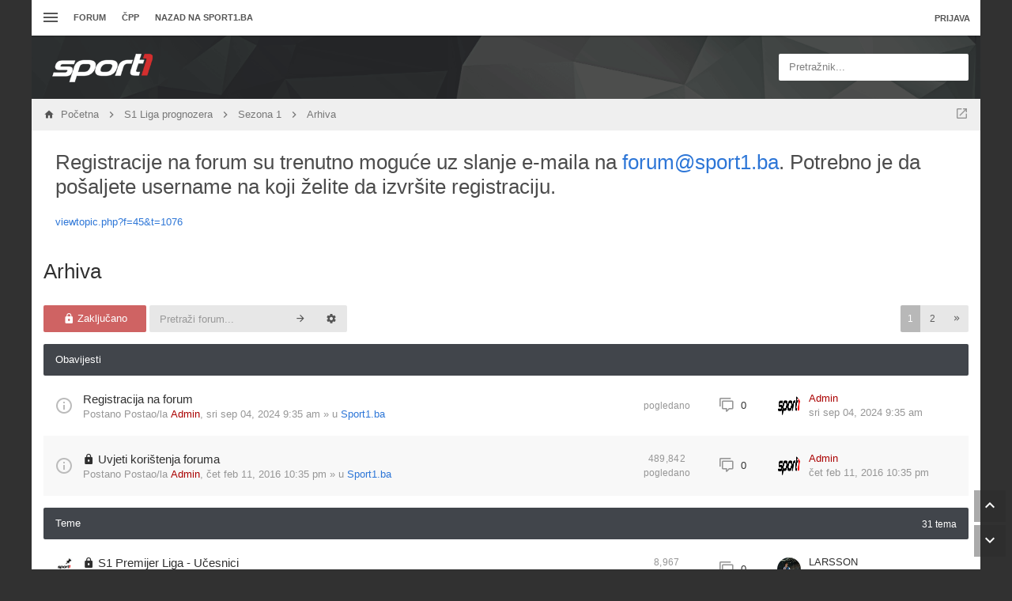

--- FILE ---
content_type: text/html; charset=UTF-8
request_url: http://forum.sport1.oslobodjenje.ba/viewforum.php?f=83&sid=079bf43d31a6b4539dd1853a51c1a4fd
body_size: 22161
content:
<!DOCTYPE html>
        
        
    	




<html class="slickthemes no-js timestamps no-pinchZoom" dir="ltr" lang="hr">
<head>

	<meta charset="UTF-8" />
	<meta http-equiv="X-UA-Compatible" content="IE=Edge" />

		<meta name="viewport" content="width=device-width, initial-scale=1, maximum-scale=1, user-scalable=no" />
	
        <link href="https://groups.tapatalk-cdn.com/static/manifest/manifest.json" rel="manifest">
        
        <meta name="apple-itunes-app" content="app-id=307880732, affiliate-data=at=10lR7C, app-argument=tapatalk://forum.sport1.oslobodjenje.ba/?fid=83&page=1&perpage=25&location=forum" />
        

	<title>Arhiva - forum sport1.ba</title>

			<link rel="alternate" type="application/atom+xml" title="Feed - forum sport1.ba" href="/app.php/feed?sid=84a89dd79f89554b3d8c494af7788bb1" />				<link rel="alternate" type="application/atom+xml" title="Feed - Svi forumi" href="/app.php/feed?sid=84a89dd79f89554b3d8c494af7788bb1?mode=forums" />		<link rel="alternate" type="application/atom+xml" title="Feed - Nove teme" href="/app.php/feed?sid=84a89dd79f89554b3d8c494af7788bb1?mode=topics" />		<link rel="alternate" type="application/atom+xml" title="Feed - Aktivne teme" href="/app.php/feed?sid=84a89dd79f89554b3d8c494af7788bb1?mode=topics_active" />		<link rel="alternate" type="application/atom+xml" title="Feed - Forum - Arhiva" href="/app.php/feed?sid=84a89dd79f89554b3d8c494af7788bb1?f=83" />			
			<link rel="canonical" href="http://forum.sport1.oslobodjenje.ba/viewforum.php?f=83" />
	
		<style type="text/css">
		html.slickthemes {
			overflow-y: scroll;
			background-attachment: fixed;
		}
		html.slickthemes, #st-bgimg {
			background-color: rgb(49, 49, 49);

			
							background-position: 0 0;
			
							background-size: cover;
					}
			</style>
	
			<link href="./styles/canvas/theme/css/main.min.css?assets_version=301" rel="stylesheet" type="text/css" media="screen" />
	<link href="./styles/canvas/theme/print.css?assets_version=301" rel="stylesheet" type="text/css" media="print" title="printonly" />

	
			

	<link href="./ext/bb3mobi/lastpostavatar/styles/all/theme/lastpostavatar.css?assets_version=300" rel="stylesheet" type="text/css" media="screen" />
<link href="./ext/matu58/onlinestatus/styles/all/theme/onlinestatus.css?assets_version=300" rel="stylesheet" type="text/css" media="screen" />
<link href="./ext/paybas/quicklogin/styles/all/theme/quick_login.css?assets_version=300" rel="stylesheet" type="text/css" media="screen" />
<link href="./ext/phpbb/boardannouncements/styles/all/theme/boardannouncements.css?assets_version=300" rel="stylesheet" type="text/css" media="screen" />


		<style type="text/css" id="st_userconfig_CSS">
  /* slickpanel overrides. please do not eat */
  
  /* Typography */
    
    .container, .layout-boxed #wrap, .breadcrumbs-bar.detached, .layout-stretched .nav-breadcrumbs {
	max-width: 1200px;
  }
    
    
  .postbody .content {
			font-size: 13px;
	  }
  
  /* text logo */
  .logo h1 {
		color: rgb(255, 255, 255);
		  }
  
  /* image logo */
  .logo h1 img {
	max-width: 150px;
  }
  
  /* colors */
    .itemlist__item--colbar,.cp-main h3, #tabs, .st-section__header,.btn-primary, .thead, .category-header, .section-header {
	background-color: rgb(65, 69, 75)
  }
  .forum-icon {
	color: rgb(65, 69, 75)
  } 
   {
	border-color: rgb(65, 69, 75)
  }
  
  /* header */
  .main-header {
	background-color: rgb(33, 33, 35);
	
		
		
	background-position: ;
	
	  }
  
  /* Search */
  .quicksearch fieldset {
	background-color: rgb(255, 255, 255);
	color: rgb(51, 51, 51);
  }
  .quicksearch__placeholder {
	color: rgba(0, 0, 0, 0.5);
  }
  .quicksearch .quicksearch--focus {
	background-color: rgb(255, 255, 255);
  }
  
  /* footer */
  #page-footer {
	background-color: rgb(68, 79, 98);
	
		
	background-position: ;
	
	  }

  /* Post Author Label */
  .topic-author-label .label {
  	background-color: rgb(0, 0, 0);
  }
  
</style>
	
	<script>
	(function(i,s,o,g,r,a,m){i['GoogleAnalyticsObject']=r;i[r]=i[r]||function(){
	(i[r].q=i[r].q||[]).push(arguments)},i[r].l=1*new Date();a=s.createElement(o),
	m=s.getElementsByTagName(o)[0];a.async=1;a.src=g;m.parentNode.insertBefore(a,m)
	})(window,document,'script','//www.google-analytics.com/analytics.js','ga');

	ga('create', 'UA-66491506-1', 'auto');
		ga('send', 'pageview');
</script>

	
	<style type="text/css">
	/* Put your custom CSS here */	</style>

	<style id="elementState_restore" type="text/css"></style>
	<script type="text/javascript">
		window._st = window._st || {};
		_st.onloadfunctions = _st.onloadfunctions || [];
		_st.utils = {};
	</script>
	<link rel="shortcut icon" href="[data-uri]"/>
	<!--    forum.sport1.oslobodjenje.ba   -->
	<script type="text/javascript">
		/* <![CDATA[ */
		(function() {
		window.dm=window.dm||{AjaxData:[]};
		window.dm.AjaxEvent=function(et,d,ssid,ad){
			dm.AjaxData.push({et:et,d:d,ssid:ssid,ad:ad});
			if(typeof window.DotMetricsObj != 'undefined') {DotMetricsObj.onAjaxDataUpdate();}
		};
		var d=document,
		h=d.getElementsByTagName('head')[0],
		s=d.createElement('script');
		s.type='text/javascript';
		s.async=true;
		s.src='https://script.dotmetrics.net/door.js?id=15852';
		h.appendChild(s);
		}());
		/* ]]> */
	</script>
</head>
<body id="phpbb" class="section-viewforum ltr  postAuthorAlign-left layout-boxed roundAvatars-enabled nb-h">
<!-- Begin BlueKai Tag -->
<script type="text/javascript">
window.bk_async = function() {
BKTAG.doTag(90571, 5); };
(function() {
var scripts = document.getElementsByTagName('script')[0];
var s = document.createElement('script');
s.async = true;
s.src = "https://tags.bkrtx.com/js/bk-coretag.js";
scripts.parentNode.insertBefore(s, scripts);
}());
</script>
<!-- End BlueKai Tag -->

	<link href="./styles/canvas/theme/css/mdi.css?assets_version=301" rel="stylesheet" type="text/css">

<div id="st-bgimg"></div>
<!-- skip to content -->
<a href="#start__content" class="skiplink" style="display: none">Idi na sadržaj</a>


<div class="offcanvas-wrapper">
<div class="offcanvas-content">
	<a href="javascript:void(0)" class="offcanvas-toggle offcanvas-backlink">
		<i class="fi fi-arrow-left"></i>
	</a>
		  <div id="search-box" class="quicksearch">
	<form action="./search.php?sid=84a89dd79f89554b3d8c494af7788bb1" method="get" id="search">
	  <fieldset>
		<div class="quicksearch__placeholder">Pretražnik...</div>
		<input name="keywords" id="keywords" type="search" maxlength="128" title="Pretraživanje po ključnim riječima" class="form-control" size="20" value="" />
		<button class="btn btn-default quicksearch-go hidden" type="submit" title="Pretražnik">Pretražnik</button>
		<a href="./search.php?sid=84a89dd79f89554b3d8c494af7788bb1" class="btn btn-link quicksearch-advanced hidden" title="Napredno pretraživanje"><i class="glyphicon glyphicon-cog"></i></a>
		<input type="hidden" name="sid" value="84a89dd79f89554b3d8c494af7788bb1" />

	  </fieldset>
	</form>
  </div>
	<a href="javascript:void(0)" class="offcanvas-toggle offcanvas-navigation-toggle">
    <span class="icon-menu-bars"><span class="bar-1"></span><span class="bar-2"></span><span class="bar-3"></span></span>
</a>

<ul class="navigation top-nav list-unstyled">

    <li class="nav-item quick-links dd-container">
		<a href="javascript:void(0)" id="quickLinksdrop" title="Linki" class="quick-links-dropdown-trigger" data-toggle="dropdown" aria-haspopup="true" aria-expanded="false">
            <span class="icon-menu-bars"><span class="bar-1"></span><span class="bar-2"></span><span class="bar-3"></span></span>
			<span class="quick-links-label">Linki</span>
        </a>
        <ul class="quick-links-dropdown dropdown-menu" role="menu" aria-labelledby="quickLinksdrop">
            
                            
                
                				<li role="presentation"><a href="./search.php?search_id=unanswered&amp;sid=84a89dd79f89554b3d8c494af7788bb1" role="menuitem" tabindex="-1">Neodgovorene teme</a></li>
				<li role="presentation"><a href="./search.php?search_id=active_topics&amp;sid=84a89dd79f89554b3d8c494af7788bb1" role="menuitem" tabindex="-1">Aktivne teme</a></li>
                <li role="presentation" class="divider"></li>
				<li role="presentation"><a href="./search.php?sid=84a89dd79f89554b3d8c494af7788bb1" role="menuitem" tabindex="-1">Pretražnik</a></li>
			
            <!--<li role="presentation"><a href="/app.php/help/faq?sid=84a89dd79f89554b3d8c494af7788bb1" rel="help" title="Često postavlje(a)na pitanja" role="menuitem" tabindex="-1">ČPP</a></li>-->

            				<li role="presentation"><a href="./memberlist.php?sid=84a89dd79f89554b3d8c494af7788bb1" role="menuitem" tabindex="-1">Članstvo</a></li>				<li role="presentation"><a tabindex="-1" href="./memberlist.php?mode=team&amp;sid=84a89dd79f89554b3d8c494af7788bb1" role="menuitem" tabindex="-1">Tim</a></li>			
                    </ul>
	</li>

        <!-- Forum Index -->
<li class="nav-item nav-forum">
    <a href="./index.php?sid=84a89dd79f89554b3d8c494af7788bb1">Forum</a>
</li>

<!-- FAQ -->
<li class="nav-item">
    <a href="/app.php/help/faq?sid=84a89dd79f89554b3d8c494af7788bb1" rel="help" title="Često postavlje(a)na pitanja">ČPP</a>
</li>
<li class="nav-item">
    <a href="http://sport1.ba" title="Sport1.ba">Nazad na sport1.ba</a>
</li>	</ul>
	</div>

<div class="oncanvas-content">
<div id="wrap">
	<a id="top" class="anchor" accesskey="t"></a>

		<div class="utility-bar clearfix stickyItem" role="menubar">
		<div class="container">
			<a href="javascript:void(0)" class="offcanvas-toggle offcanvas-navigation-toggle">
    <span class="icon-menu-bars"><span class="bar-1"></span><span class="bar-2"></span><span class="bar-3"></span></span>
</a>

<ul class="navigation top-nav list-unstyled">

    <li class="nav-item quick-links dd-container">
		<a href="javascript:void(0)" id="quickLinksdrop" title="Linki" class="quick-links-dropdown-trigger" data-toggle="dropdown" aria-haspopup="true" aria-expanded="false">
            <span class="icon-menu-bars"><span class="bar-1"></span><span class="bar-2"></span><span class="bar-3"></span></span>
			<span class="quick-links-label">Linki</span>
        </a>
        <ul class="quick-links-dropdown dropdown-menu" role="menu" aria-labelledby="quickLinksdrop">
            
                            
                
                				<li role="presentation"><a href="./search.php?search_id=unanswered&amp;sid=84a89dd79f89554b3d8c494af7788bb1" role="menuitem" tabindex="-1">Neodgovorene teme</a></li>
				<li role="presentation"><a href="./search.php?search_id=active_topics&amp;sid=84a89dd79f89554b3d8c494af7788bb1" role="menuitem" tabindex="-1">Aktivne teme</a></li>
                <li role="presentation" class="divider"></li>
				<li role="presentation"><a href="./search.php?sid=84a89dd79f89554b3d8c494af7788bb1" role="menuitem" tabindex="-1">Pretražnik</a></li>
			
            <!--<li role="presentation"><a href="/app.php/help/faq?sid=84a89dd79f89554b3d8c494af7788bb1" rel="help" title="Često postavlje(a)na pitanja" role="menuitem" tabindex="-1">ČPP</a></li>-->

            				<li role="presentation"><a href="./memberlist.php?sid=84a89dd79f89554b3d8c494af7788bb1" role="menuitem" tabindex="-1">Članstvo</a></li>				<li role="presentation"><a tabindex="-1" href="./memberlist.php?mode=team&amp;sid=84a89dd79f89554b3d8c494af7788bb1" role="menuitem" tabindex="-1">Tim</a></li>			
                    </ul>
	</li>

        <!-- Forum Index -->
<li class="nav-item nav-forum">
    <a href="./index.php?sid=84a89dd79f89554b3d8c494af7788bb1">Forum</a>
</li>

<!-- FAQ -->
<li class="nav-item">
    <a href="/app.php/help/faq?sid=84a89dd79f89554b3d8c494af7788bb1" rel="help" title="Često postavlje(a)na pitanja">ČPP</a>
</li>
<li class="nav-item">
    <a href="http://sport1.ba" title="Sport1.ba">Nazad na sport1.ba</a>
</li>	</ul>
			<div class="user-area">
    <ul class="guest-view list-unstyled ">
	
	
		
		<li class="guest-login quicklogin dd-container">
	  <a class="btn btn-link" href="./ucp.php?mode=login&amp;sid=84a89dd79f89554b3d8c494af7788bb1" data-toggle="dropdown" title="Prijava" accesskey="x" role="menuitem">Prijava</a>
	  <div class="quicklogin-dropdown dropdown-menu" role="menu">
		<form method="post" action="./ucp.php?mode=login&amp;sid=84a89dd79f89554b3d8c494af7788bb1" class="quicklogin-form">

    
  <div class="input-group">
	<span class="input-group-addon"><i class="fi fi-account"></i></span>
	<input type="text" name="username" id="QL_username" class="quicklogin__username-input form-control" />
  </div>
	
  <div class="input-group">
	<span class="input-group-addon"><i class="fi fi-key"></i></span>
	<input type="password" name="password" id="QL_password" class="quicklogin__password-input form-control" />
  </div>
  
    <div class="checkbox">
    <label>
      <input type="checkbox" name="autologin"> Zapamti me
    </label>
  </div>
    
  <input type="submit" name="login" value="Prijava" class="quicklogin__login-btn btn btn-success" />
  
    
  <input type="hidden" name="redirect" value="./viewforum.php?f=83&amp;sid=84a89dd79f89554b3d8c494af7788bb1" />

  
</form>	  </div>
	</li>
		
	  </ul>
  </div>		</div>
	</div>
	
	<header class="main-header">
		<div class="container">

				<!-- Branding: LOGO -->
				<div class="branding">
						<a class="logo" href="./index.php?sid=84a89dd79f89554b3d8c494af7788bb1" title="Početna">
												<h1><img src="./styles/canvas/theme/images/sport1.png" alt="forum sport1.ba" /></h1>
												</a>
						<p class="site-description"></p>
				</div>

				<!-- QuickSearch -->
				  <div id="search-box" class="quicksearch">
	<form action="./search.php?sid=84a89dd79f89554b3d8c494af7788bb1" method="get" id="search">
	  <fieldset>
		<div class="quicksearch__placeholder">Pretražnik...</div>
		<input name="keywords" id="keywords" type="search" maxlength="128" title="Pretraživanje po ključnim riječima" class="form-control" size="20" value="" />
		<button class="btn btn-default quicksearch-go hidden" type="submit" title="Pretražnik">Pretražnik</button>
		<a href="./search.php?sid=84a89dd79f89554b3d8c494af7788bb1" class="btn btn-link quicksearch-advanced hidden" title="Napredno pretraživanje"><i class="glyphicon glyphicon-cog"></i></a>
		<input type="hidden" name="sid" value="84a89dd79f89554b3d8c494af7788bb1" />

	  </fieldset>
	</form>
  </div>

		</div>
	</header>

	
	

	<div id="page-body">

				<div class="breadcrumbs-bar breadcrumbs-bar--top ">
    <ol class="nav-breadcrumbs">
    
  	<li class="quick-nav-link dd-container jumpbox">
		<a href="javascript:void(0)" data-toggle="dropdown" title="Forum(o)Bir">
			<i class="fi fi-open-in-new"></i>
		</a>

		<ul class="dropdown-menu jumpbox-dropdown" role="menu">
																			<li ><a href="./viewforum.php?f=38&amp;sid=84a89dd79f89554b3d8c494af7788bb1" role="menuitem" tabindex="-1"><span>SPORT1.ba - Idi na sajt</span></a></li>
																<li ><a href="./viewforum.php?f=5&amp;sid=84a89dd79f89554b3d8c494af7788bb1" role="menuitem" tabindex="-1"><span>FUDBAL</span></a></li>
																<li class="jumpbox-subforum"><a href="./viewforum.php?f=6&amp;sid=84a89dd79f89554b3d8c494af7788bb1" role="menuitem" tabindex="-1"><span>Reprezentacija</span></a></li>
																<li class="jumpbox-subforum"><a href="./viewforum.php?f=7&amp;sid=84a89dd79f89554b3d8c494af7788bb1" role="menuitem" tabindex="-1"><span>BHT Premijer liga</span></a></li>
																<li class="jumpbox-subforum"class="jumpbox-subforum"><a href="./viewforum.php?f=51&amp;sid=84a89dd79f89554b3d8c494af7788bb1" role="menuitem" tabindex="-1"><span>FK Željezničar</span></a></li>
																<li class="jumpbox-subforum"class="jumpbox-subforum"class="jumpbox-subforum"><a href="./viewforum.php?f=70&amp;sid=84a89dd79f89554b3d8c494af7788bb1" role="menuitem" tabindex="-1"><span>FK Željezničar - Historija</span></a></li>
																<li class="jumpbox-subforum"class="jumpbox-subforum"class="jumpbox-subforum"class="jumpbox-subforum"><a href="./viewforum.php?f=74&amp;sid=84a89dd79f89554b3d8c494af7788bb1" role="menuitem" tabindex="-1"><span>Izbor za najbolji sastav u historiji Željezničara</span></a></li>
																<li class="jumpbox-subforum"class="jumpbox-subforum"class="jumpbox-subforum"><a href="./viewforum.php?f=78&amp;sid=84a89dd79f89554b3d8c494af7788bb1" role="menuitem" tabindex="-1"><span>FK Željezničar - Dijaspora</span></a></li>
																<li class="jumpbox-subforum"class="jumpbox-subforum"class="jumpbox-subforum"><a href="./viewforum.php?f=77&amp;sid=84a89dd79f89554b3d8c494af7788bb1" role="menuitem" tabindex="-1"><span>Arhiva</span></a></li>
																<li class="jumpbox-subforum"class="jumpbox-subforum"class="jumpbox-subforum"class="jumpbox-subforum"><a href="./viewforum.php?f=76&amp;sid=84a89dd79f89554b3d8c494af7788bb1" role="menuitem" tabindex="-1"><span>Izbor za najboljeg igrača sezone - 2016/2017</span></a></li>
																<li class="jumpbox-subforum"class="jumpbox-subforum"class="jumpbox-subforum"class="jumpbox-subforum"><a href="./viewforum.php?f=73&amp;sid=84a89dd79f89554b3d8c494af7788bb1" role="menuitem" tabindex="-1"><span>Izbor za najboljeg igrača sezone - 2017/2018</span></a></li>
																<li class="jumpbox-subforum"class="jumpbox-subforum"class="jumpbox-subforum"class="jumpbox-subforum"><a href="./viewforum.php?f=91&amp;sid=84a89dd79f89554b3d8c494af7788bb1" role="menuitem" tabindex="-1"><span>Izbor za najboljeg igrača sezone - 2018/2019</span></a></li>
																<li class="jumpbox-subforum"class="jumpbox-subforum"class="jumpbox-subforum"class="jumpbox-subforum"><a href="./viewforum.php?f=101&amp;sid=84a89dd79f89554b3d8c494af7788bb1" role="menuitem" tabindex="-1"><span>Izbor za najboljeg igrača sezone - 2019/2020</span></a></li>
																<li class="jumpbox-subforum"class="jumpbox-subforum"class="jumpbox-subforum"class="jumpbox-subforum"><a href="./viewforum.php?f=102&amp;sid=84a89dd79f89554b3d8c494af7788bb1" role="menuitem" tabindex="-1"><span>Izbor za najboljeg igrača sezone - 2020/2021</span></a></li>
																<li class="jumpbox-subforum"class="jumpbox-subforum"class="jumpbox-subforum"class="jumpbox-subforum"><a href="./viewforum.php?f=64&amp;sid=84a89dd79f89554b3d8c494af7788bb1" role="menuitem" tabindex="-1"><span>FK Željezničar - Igrači</span></a></li>
																<li class="jumpbox-subforum"class="jumpbox-subforum"class="jumpbox-subforum"class="jumpbox-subforum"class="jumpbox-subforum"><a href="./viewforum.php?f=92&amp;sid=84a89dd79f89554b3d8c494af7788bb1" role="menuitem" tabindex="-1"><span>FK Željezničar - Igrači na posudbi</span></a></li>
																<li class="jumpbox-subforum"class="jumpbox-subforum"class="jumpbox-subforum"class="jumpbox-subforum"class="jumpbox-subforum"><a href="./viewforum.php?f=72&amp;sid=84a89dd79f89554b3d8c494af7788bb1" role="menuitem" tabindex="-1"><span>FK Željezničar - Bivši igrači</span></a></li>
																<li class="jumpbox-subforum"class="jumpbox-subforum"class="jumpbox-subforum"class="jumpbox-subforum"class="jumpbox-subforum"><a href="./viewforum.php?f=103&amp;sid=84a89dd79f89554b3d8c494af7788bb1" role="menuitem" tabindex="-1"><span>Izbor za najboljeg igrača sezone - 2021/2022</span></a></li>
																<li class="jumpbox-subforum"class="jumpbox-subforum"class="jumpbox-subforum"class="jumpbox-subforum"><a href="./viewforum.php?f=94&amp;sid=84a89dd79f89554b3d8c494af7788bb1" role="menuitem" tabindex="-1"><span>Kartoteka</span></a></li>
																<li class="jumpbox-subforum"class="jumpbox-subforum"class="jumpbox-subforum"class="jumpbox-subforum"class="jumpbox-subforum"><a href="./viewforum.php?f=95&amp;sid=84a89dd79f89554b3d8c494af7788bb1" role="menuitem" tabindex="-1"><span>Premijer liga Bosne i Hercegovine</span></a></li>
																<li class="jumpbox-subforum"class="jumpbox-subforum"class="jumpbox-subforum"class="jumpbox-subforum"class="jumpbox-subforum"><a href="./viewforum.php?f=96&amp;sid=84a89dd79f89554b3d8c494af7788bb1" role="menuitem" tabindex="-1"><span>Prva Liga FBiH</span></a></li>
																<li class="jumpbox-subforum"class="jumpbox-subforum"class="jumpbox-subforum"class="jumpbox-subforum"class="jumpbox-subforum"><a href="./viewforum.php?f=97&amp;sid=84a89dd79f89554b3d8c494af7788bb1" role="menuitem" tabindex="-1"><span>Prva Liga RS</span></a></li>
																<li class="jumpbox-subforum"class="jumpbox-subforum"class="jumpbox-subforum"class="jumpbox-subforum"class="jumpbox-subforum"><a href="./viewforum.php?f=98&amp;sid=84a89dd79f89554b3d8c494af7788bb1" role="menuitem" tabindex="-1"><span>HNL</span></a></li>
																<li class="jumpbox-subforum"class="jumpbox-subforum"class="jumpbox-subforum"class="jumpbox-subforum"class="jumpbox-subforum"><a href="./viewforum.php?f=99&amp;sid=84a89dd79f89554b3d8c494af7788bb1" role="menuitem" tabindex="-1"><span>Superliga Srbije</span></a></li>
																<li class="jumpbox-subforum"class="jumpbox-subforum"class="jumpbox-subforum"class="jumpbox-subforum"class="jumpbox-subforum"><a href="./viewforum.php?f=100&amp;sid=84a89dd79f89554b3d8c494af7788bb1" role="menuitem" tabindex="-1"><span>Inostrane lige</span></a></li>
																<li class="jumpbox-subforum"class="jumpbox-subforum"><a href="./viewforum.php?f=50&amp;sid=84a89dd79f89554b3d8c494af7788bb1" role="menuitem" tabindex="-1"><span>FK Sarajevo</span></a></li>
																<li class="jumpbox-subforum"class="jumpbox-subforum"><a href="./viewforum.php?f=58&amp;sid=84a89dd79f89554b3d8c494af7788bb1" role="menuitem" tabindex="-1"><span>FK Sloboda</span></a></li>
																<li class="jumpbox-subforum"><a href="./viewforum.php?f=8&amp;sid=84a89dd79f89554b3d8c494af7788bb1" role="menuitem" tabindex="-1"><span>Niže lige</span></a></li>
																<li class="jumpbox-subforum"><a href="./viewforum.php?f=9&amp;sid=84a89dd79f89554b3d8c494af7788bb1" role="menuitem" tabindex="-1"><span>Ostalo</span></a></li>
																<li ><a href="./viewforum.php?f=10&amp;sid=84a89dd79f89554b3d8c494af7788bb1" role="menuitem" tabindex="-1"><span>INO FUDBAL</span></a></li>
																<li class="jumpbox-subforum"><a href="./viewforum.php?f=55&amp;sid=84a89dd79f89554b3d8c494af7788bb1" role="menuitem" tabindex="-1"><span>Lige petice</span></a></li>
																<li class="jumpbox-subforum"class="jumpbox-subforum"><a href="./viewforum.php?f=17&amp;sid=84a89dd79f89554b3d8c494af7788bb1" role="menuitem" tabindex="-1"><span>Premiership</span></a></li>
																<li class="jumpbox-subforum"class="jumpbox-subforum"><a href="./viewforum.php?f=18&amp;sid=84a89dd79f89554b3d8c494af7788bb1" role="menuitem" tabindex="-1"><span>Bundesliga</span></a></li>
																<li class="jumpbox-subforum"class="jumpbox-subforum"><a href="./viewforum.php?f=19&amp;sid=84a89dd79f89554b3d8c494af7788bb1" role="menuitem" tabindex="-1"><span>Seria A</span></a></li>
																<li class="jumpbox-subforum"class="jumpbox-subforum"><a href="./viewforum.php?f=20&amp;sid=84a89dd79f89554b3d8c494af7788bb1" role="menuitem" tabindex="-1"><span>La Liga</span></a></li>
																<li class="jumpbox-subforum"><a href="./viewforum.php?f=21&amp;sid=84a89dd79f89554b3d8c494af7788bb1" role="menuitem" tabindex="-1"><span>Regionalni fudbal</span></a></li>
																<li class="jumpbox-subforum"><a href="./viewforum.php?f=47&amp;sid=84a89dd79f89554b3d8c494af7788bb1" role="menuitem" tabindex="-1"><span>Ostalo</span></a></li>
																<li ><a href="./viewforum.php?f=11&amp;sid=84a89dd79f89554b3d8c494af7788bb1" role="menuitem" tabindex="-1"><span>KOŠARKA</span></a></li>
																<li class="jumpbox-subforum"><a href="./viewforum.php?f=22&amp;sid=84a89dd79f89554b3d8c494af7788bb1" role="menuitem" tabindex="-1"><span>Reprezentacija</span></a></li>
																<li class="jumpbox-subforum"><a href="./viewforum.php?f=23&amp;sid=84a89dd79f89554b3d8c494af7788bb1" role="menuitem" tabindex="-1"><span>Bh. košarka</span></a></li>
																<li class="jumpbox-subforum"><a href="./viewforum.php?f=24&amp;sid=84a89dd79f89554b3d8c494af7788bb1" role="menuitem" tabindex="-1"><span>NBA</span></a></li>
																<li class="jumpbox-subforum"><a href="./viewforum.php?f=25&amp;sid=84a89dd79f89554b3d8c494af7788bb1" role="menuitem" tabindex="-1"><span>Evropska košarka</span></a></li>
																<li ><a href="./viewforum.php?f=12&amp;sid=84a89dd79f89554b3d8c494af7788bb1" role="menuitem" tabindex="-1"><span>RUKOMET</span></a></li>
																<li class="jumpbox-subforum"><a href="./viewforum.php?f=26&amp;sid=84a89dd79f89554b3d8c494af7788bb1" role="menuitem" tabindex="-1"><span>Reprezentacija</span></a></li>
																<li class="jumpbox-subforum"><a href="./viewforum.php?f=27&amp;sid=84a89dd79f89554b3d8c494af7788bb1" role="menuitem" tabindex="-1"><span>Bh. rukomet</span></a></li>
																<li class="jumpbox-subforum"><a href="./viewforum.php?f=28&amp;sid=84a89dd79f89554b3d8c494af7788bb1" role="menuitem" tabindex="-1"><span>Evropski rukomet</span></a></li>
																<li ><a href="./viewforum.php?f=13&amp;sid=84a89dd79f89554b3d8c494af7788bb1" role="menuitem" tabindex="-1"><span>TENIS</span></a></li>
																<li class="jumpbox-subforum"><a href="./viewforum.php?f=29&amp;sid=84a89dd79f89554b3d8c494af7788bb1" role="menuitem" tabindex="-1"><span>Tenis</span></a></li>
																<li class="jumpbox-subforum"class="jumpbox-subforum"><a href="./viewforum.php?f=56&amp;sid=84a89dd79f89554b3d8c494af7788bb1" role="menuitem" tabindex="-1"><span>ATP/WTA igrači/ce</span></a></li>
																<li ><a href="./viewforum.php?f=14&amp;sid=84a89dd79f89554b3d8c494af7788bb1" role="menuitem" tabindex="-1"><span>OSTALI SPORTOVI</span></a></li>
																<li class="jumpbox-subforum"><a href="./viewforum.php?f=35&amp;sid=84a89dd79f89554b3d8c494af7788bb1" role="menuitem" tabindex="-1"><span>Ostali sportovi</span></a></li>
																<li class="jumpbox-subforum"class="jumpbox-subforum"><a href="./viewforum.php?f=30&amp;sid=84a89dd79f89554b3d8c494af7788bb1" role="menuitem" tabindex="-1"><span>Vodeni sportovi</span></a></li>
																<li class="jumpbox-subforum"class="jumpbox-subforum"><a href="./viewforum.php?f=31&amp;sid=84a89dd79f89554b3d8c494af7788bb1" role="menuitem" tabindex="-1"><span>Zimski sportovi</span></a></li>
																<li class="jumpbox-subforum"class="jumpbox-subforum"><a href="./viewforum.php?f=32&amp;sid=84a89dd79f89554b3d8c494af7788bb1" role="menuitem" tabindex="-1"><span>Borilački sportovi</span></a></li>
																<li class="jumpbox-subforum"class="jumpbox-subforum"><a href="./viewforum.php?f=34&amp;sid=84a89dd79f89554b3d8c494af7788bb1" role="menuitem" tabindex="-1"><span>Auto-moto</span></a></li>
																<li class="jumpbox-subforum"class="jumpbox-subforum"><a href="./viewforum.php?f=33&amp;sid=84a89dd79f89554b3d8c494af7788bb1" role="menuitem" tabindex="-1"><span>ESPORT</span></a></li>
																<li class="jumpbox-subforum"class="jumpbox-subforum"><a href="./viewforum.php?f=71&amp;sid=84a89dd79f89554b3d8c494af7788bb1" role="menuitem" tabindex="-1"><span>Virtualni sport</span></a></li>
																<li ><a href="./viewforum.php?f=41&amp;sid=84a89dd79f89554b3d8c494af7788bb1" role="menuitem" tabindex="-1"><span>(NE)SPORTSKE TEME</span></a></li>
																<li class="jumpbox-subforum"><a href="./viewforum.php?f=42&amp;sid=84a89dd79f89554b3d8c494af7788bb1" role="menuitem" tabindex="-1"><span>Kladionica</span></a></li>
																<li class="jumpbox-subforum"><a href="./viewforum.php?f=43&amp;sid=84a89dd79f89554b3d8c494af7788bb1" role="menuitem" tabindex="-1"><span>Slobodne teme</span></a></li>
																<li class="jumpbox-subforum"><a href="./viewforum.php?f=44&amp;sid=84a89dd79f89554b3d8c494af7788bb1" role="menuitem" tabindex="-1"><span>Tehnologija</span></a></li>
																<li ><a href="./viewforum.php?f=15&amp;sid=84a89dd79f89554b3d8c494af7788bb1" role="menuitem" tabindex="-1"><span>SPORT1.BA</span></a></li>
																<li class="jumpbox-subforum"><a href="./viewforum.php?f=16&amp;sid=84a89dd79f89554b3d8c494af7788bb1" role="menuitem" tabindex="-1"><span>Kritike, pohvale i sugestije</span></a></li>
																<li class="jumpbox-subforum"><a href="./viewforum.php?f=45&amp;sid=84a89dd79f89554b3d8c494af7788bb1" role="menuitem" tabindex="-1"><span>Sport1.ba</span></a></li>
																<li class="jumpbox-subforum"><a href="./viewforum.php?f=62&amp;sid=84a89dd79f89554b3d8c494af7788bb1" role="menuitem" tabindex="-1"><span>EURO 2016</span></a></li>
																<li class="jumpbox-subforum"><a href="./viewforum.php?f=69&amp;sid=84a89dd79f89554b3d8c494af7788bb1" role="menuitem" tabindex="-1"><span>OI RIO 2016</span></a></li>
																<li class="jumpbox-subforum"><a href="./viewforum.php?f=66&amp;sid=84a89dd79f89554b3d8c494af7788bb1" role="menuitem" tabindex="-1"><span>Sport1 liga prognozera 2016/2017</span></a></li>
																<li class="jumpbox-subforum"><a href="./viewforum.php?f=89&amp;sid=84a89dd79f89554b3d8c494af7788bb1" role="menuitem" tabindex="-1"><span>SVJETSKO PRVENSTVO 2018</span></a></li>
																<li class="jumpbox-subforum"class="jumpbox-subforum"><a href="./viewforum.php?f=90&amp;sid=84a89dd79f89554b3d8c494af7788bb1" role="menuitem" tabindex="-1"><span>Tipovanje</span></a></li>
																<li class="jumpbox-subforum"><a href="./viewforum.php?f=79&amp;sid=84a89dd79f89554b3d8c494af7788bb1" role="menuitem" tabindex="-1"><span>S1 Liga prognozera</span></a></li>
																<li class="jumpbox-subforum"class="jumpbox-subforum"><a href="./viewforum.php?f=84&amp;sid=84a89dd79f89554b3d8c494af7788bb1" role="menuitem" tabindex="-1"><span>Sezona 1</span></a></li>
																<li class="jumpbox-subforum"class="jumpbox-subforum"class="jumpbox-subforum"><a href="./viewforum.php?f=83&amp;sid=84a89dd79f89554b3d8c494af7788bb1" role="menuitem" tabindex="-1"><span>Arhiva</span></a></li>
																<li class="jumpbox-subforum"class="jumpbox-subforum"class="jumpbox-subforum"><a href="./viewforum.php?f=82&amp;sid=84a89dd79f89554b3d8c494af7788bb1" role="menuitem" tabindex="-1"><span>Tipovanje - Arhiva</span></a></li>
																<li class="jumpbox-subforum"class="jumpbox-subforum"><a href="./viewforum.php?f=86&amp;sid=84a89dd79f89554b3d8c494af7788bb1" role="menuitem" tabindex="-1"><span>Sezona 2</span></a></li>
																<li class="jumpbox-subforum"class="jumpbox-subforum"class="jumpbox-subforum"><a href="./viewforum.php?f=87&amp;sid=84a89dd79f89554b3d8c494af7788bb1" role="menuitem" tabindex="-1"><span>Arhiva</span></a></li>
																<li class="jumpbox-subforum"class="jumpbox-subforum"class="jumpbox-subforum"><a href="./viewforum.php?f=88&amp;sid=84a89dd79f89554b3d8c494af7788bb1" role="menuitem" tabindex="-1"><span>Tipovanje - Arhiva</span></a></li>
									</ul>
	</li>
	
  
  
  
  <li class="crumb crumb--home" itemtype="http://data-vocabulary.org/Breadcrumb" itemscope>
	<a href="./index.php?sid=84a89dd79f89554b3d8c494af7788bb1" itemprop="url" accesskey="h" data-navbar-reference="index" title="Početna"><span itemprop="title">Početna</span></a>
  </li>

  		<li class="crumb" itemtype="http://data-vocabulary.org/Breadcrumb" itemscope data-forum-id="79">
	  <a href="./viewforum.php?f=79&amp;sid=84a89dd79f89554b3d8c494af7788bb1" itemprop="url" title="S1 Liga prognozera"><span itemprop="title">S1 Liga prognozera</span></a>
	</li>
	  		<li class="crumb" itemtype="http://data-vocabulary.org/Breadcrumb" itemscope data-forum-id="84">
	  <a href="./viewforum.php?f=84&amp;sid=84a89dd79f89554b3d8c494af7788bb1" itemprop="url" title="Sezona 1"><span itemprop="title">Sezona 1</span></a>
	</li>
	  		<li class="crumb" itemtype="http://data-vocabulary.org/Breadcrumb" itemscope data-forum-id="83">
	  <a href="./viewforum.php?f=83&amp;sid=84a89dd79f89554b3d8c494af7788bb1" itemprop="url" title="Arhiva"><span itemprop="title">Arhiva</span></a>
	</li>
	    </ol>
</div>

		<div class="container">

							
				<div id="phpbb_announcement" style="background-color:#ffffff">
		<a href="/app.php/boardannouncements/close?hash=d7131d57&amp;sid=84a89dd79f89554b3d8c494af7788bb1" data-ajax="close_announcement" data-overlay="false" class="close clearfix" title="Close announcement"></a>		<div><span style="font-size:200%;line-height:normal">Registracije na forum su trenutno moguće uz slanje e-maila na <a href="mailto:forum@sport1.ba">forum@sport1.ba</a>. Potrebno je da pošaljete username na koji želite da izvršite registraciju.</span><br>
<br>
<a href="https://forum.sport1.oslobodjenje.ba/viewtopic.php?f=45&amp;t=1076" target="_blank" class="postlink" rel="noreferrer">viewtopic.php?f=45&amp;t=1076</a></div>
	</div>

		<a id="start__content" class="anchor"></a>
		
		<!-- Global Alerts -->
		<!-- REMOVE THIS LINE TO ENABLE

<div class="alert alert-info alert-dismissible fade in" role="alert" id="globalAlertExample1">
  <a href="javascript:void(0)" class="close" data-dismiss="alert" aria-label="Close"><span aria-hidden="true">&times;</span></a>

  This alert shows on all pages. Feel free to edit this text

</div>

REMOVE THIS LINE TO ENABLE -->
<div class="big-grid">
<div class="col-maincontent">
<div class="page-header">
	<div class="page-header-inner">
						<h2 class="forum-title"><a href="./viewforum.php?f=83&amp;sid=84a89dd79f89554b3d8c494af7788bb1">Arhiva</a></h2>
						</div>

	<div class="action-bar">
				
			</div>
</div>





	<div class="action-bar top">

			<div class="buttons">
			
						<a href="./posting.php?mode=post&amp;f=83&amp;sid=84a89dd79f89554b3d8c494af7788bb1" class="btn btn-danger btn-createnew locked" title="Forum je zaključan">
				<i class="fi fi-lock"></i> Zaključano
			</a>
			
					</div>
	
			<div class="search-box" role="search">
			<form method="get" id="forum-search" action="./search.php?sid=84a89dd79f89554b3d8c494af7788bb1">
			<div class="input-group">
				<input class="search form-control" type="search" name="keywords" id="search_keywords" size="20" placeholder="Pretraži forum..." />
				<span class="input-group-btn">
				<button class="btn btn-default" type="submit" title="Pretražnik"><i class="fi fi-arrow-right"></i></button>
				<a href="./search.php?sid=84a89dd79f89554b3d8c494af7788bb1" class="btn btn-default" title="Napredno pretraživanje"><i class="fi fi-settings"></i></a>
				</span>
			</div>
			<input type="hidden" name="fid[0]" value="83" />
<input type="hidden" name="sid" value="84a89dd79f89554b3d8c494af7788bb1" />

			</form>
		</div>
	
	<div class="right-side">
				<!--31 tema-->
					 
<ul class="pagination">
	
		
					<li class="active"><span>1</span></li>
							<li><a href="./viewforum.php?f=83&amp;sid=84a89dd79f89554b3d8c494af7788bb1&amp;start=25" role="button">2</a></li>
							<li class="next"><a href="./viewforum.php?f=83&amp;sid=84a89dd79f89554b3d8c494af7788bb1&amp;start=25" rel="next" role="button"><i class="fi fi-chevron-double-right"></i></a></li>
				
</ul>
			</div>

	</div>



	
			<div class="forumbg announcements">
		<div class="inner">
		<div class="section-header">
			<span>Obavijesti</span>

					</div>
		<ul class="itemlist itemlist--topics itemlist--topics--full itemlist--has-colbar">
					<li data-topic-id="1076" class="itemlist__item global_read">
			<div class="item-inner">

				<div class="item-col-icon">
					<i class="fi item-icon"></i>
									</div>

				<div class="item-col-main">
					
										
					<a href="./viewtopic.php?f=45&amp;t=1076&amp;sid=84a89dd79f89554b3d8c494af7788bb1" class="item-title">Registracija na forum</a>

															

					<div class="item-info">
						Postano Postao/la <a href="./memberlist.php?mode=viewprofile&amp;u=2&amp;sid=84a89dd79f89554b3d8c494af7788bb1" style="color: #AA0000;" class="username-coloured">Admin</a>,  <span class="topic-info-time"><span class="timestamp">sri sep 04, 2024 9:35 am</span></span>
						 &raquo; u <a class="globaltopic-parentforum" href="./viewforum.php?f=45&amp;sid=84a89dd79f89554b3d8c494af7788bb1">Sport1.ba</a>
												
											</div>

											<div class="item-lastpost--inline">
							<span class="reply-counter reply-counter--zero">
								<span class="formatted-numcounter">0</span>
								<i class="fi fi-message-text-outline"></i>
							</span>

							Zadnji post
							Postao/la
							<a href="./memberlist.php?mode=viewprofile&amp;u=2&amp;sid=84a89dd79f89554b3d8c494af7788bb1" style="color: #AA0000;" class="username-coloured">Admin</a><span class="lastpostavatar"><img class="avatar" src="http://i.imgur.com/NN9Se5x.png" width="30" height="20" alt="Avatar" /></span>, 
							<a href="./viewtopic.php?f=45&amp;t=1076&amp;p=569619&amp;sid=84a89dd79f89554b3d8c494af7788bb1#p569619" class="topic-lastpost-time"><span class="timestamp">sri sep 04, 2024 9:35 am</span></a>
						</div>
						<div class="item-stats--inline">
							<span class="item-stat item-stat--posts">
								<span class="topic-posts-count"><span class="formatted-numcounter">0</span></span>
								<span class="topic-posts-label">Odgovori</span>
							</span>
							<span class="item-stat item-stat--views">
								<span class="item-stat__count"><span class="formatted-numcounter"></span></span>
								<span class="item-stat__label">Pogledano</span>
							</span>
						</div>
					
				</div>

				<!-- PAGINATION BLOCK -->
				<div class="item-col-pagination">
									</div>

				<!-- STAT BLOCK -->
								<div class="item-col-stats">
					<span class="item-stat--v2 item-stat--views">
						<span class="item-stat__count"><span class="formatted-numcounter"></span></span>
						<span class="item-stat__label">Pogledano</span>
					</span>
					<span class="item-stat--v2 item-stat--posts has-tooltip" data-placement="left" title="0 Odgovori">
						<span class="item-stat__label"><i class="fi fi-comment-multiple-outline"></i></span>
						<span class="item-stat__count"><span class="formatted-numcounter">0</span></span>
					</span>
				</div>
				
				<!-- LASTPOST BLOCK -->
				<div class="item-col-lastpost">
					<span class="hidden">Zadnji post</span> <a href="./memberlist.php?mode=viewprofile&amp;u=2&amp;sid=84a89dd79f89554b3d8c494af7788bb1" style="color: #AA0000;" class="username-coloured">Admin</a><span class="lastpostavatar"><img class="avatar" src="http://i.imgur.com/NN9Se5x.png" width="30" height="20" alt="Avatar" /></span>
					<br />
					<a href="./viewtopic.php?f=45&amp;t=1076&amp;p=569619&amp;sid=84a89dd79f89554b3d8c494af7788bb1#p569619" class="item-lastpost__time"><span class="timestamp">sri sep 04, 2024 9:35 am</span></a>
				</div>
			</div>
		</li>

	

	
			<li data-topic-id="70" class="itemlist__item global_read_locked">
			<div class="item-inner">

				<div class="item-col-icon">
					<i class="fi item-icon"></i>
									</div>

				<div class="item-col-main">
					
										<span class="item-ti item-ti--locked has-tooltip" title="Zaključano"><i class="fi fi-lock"></i></span>
					<a href="./viewtopic.php?f=45&amp;t=70&amp;sid=84a89dd79f89554b3d8c494af7788bb1" class="item-title">Uvjeti korištenja foruma</a>

															

					<div class="item-info">
						Postano Postao/la <a href="./memberlist.php?mode=viewprofile&amp;u=2&amp;sid=84a89dd79f89554b3d8c494af7788bb1" style="color: #AA0000;" class="username-coloured">Admin</a>,  <span class="topic-info-time"><span class="timestamp">čet feb 11, 2016 10:35 pm</span></span>
						 &raquo; u <a class="globaltopic-parentforum" href="./viewforum.php?f=45&amp;sid=84a89dd79f89554b3d8c494af7788bb1">Sport1.ba</a>
												
											</div>

											<div class="item-lastpost--inline">
							<span class="reply-counter reply-counter--zero">
								<span class="formatted-numcounter">0</span>
								<i class="fi fi-message-text-outline"></i>
							</span>

							Zadnji post
							Postao/la
							<a href="./memberlist.php?mode=viewprofile&amp;u=2&amp;sid=84a89dd79f89554b3d8c494af7788bb1" style="color: #AA0000;" class="username-coloured">Admin</a><span class="lastpostavatar"><img class="avatar" src="http://i.imgur.com/NN9Se5x.png" width="30" height="20" alt="Avatar" /></span>, 
							<a href="./viewtopic.php?f=45&amp;t=70&amp;p=455&amp;sid=84a89dd79f89554b3d8c494af7788bb1#p455" class="topic-lastpost-time"><span class="timestamp">čet feb 11, 2016 10:35 pm</span></a>
						</div>
						<div class="item-stats--inline">
							<span class="item-stat item-stat--posts">
								<span class="topic-posts-count"><span class="formatted-numcounter">0</span></span>
								<span class="topic-posts-label">Odgovori</span>
							</span>
							<span class="item-stat item-stat--views">
								<span class="item-stat__count"><span class="formatted-numcounter">489842</span></span>
								<span class="item-stat__label">Pogledano</span>
							</span>
						</div>
					
				</div>

				<!-- PAGINATION BLOCK -->
				<div class="item-col-pagination">
									</div>

				<!-- STAT BLOCK -->
								<div class="item-col-stats">
					<span class="item-stat--v2 item-stat--views">
						<span class="item-stat__count"><span class="formatted-numcounter">489842</span></span>
						<span class="item-stat__label">Pogledano</span>
					</span>
					<span class="item-stat--v2 item-stat--posts has-tooltip" data-placement="left" title="0 Odgovori">
						<span class="item-stat__label"><i class="fi fi-comment-multiple-outline"></i></span>
						<span class="item-stat__count"><span class="formatted-numcounter">0</span></span>
					</span>
				</div>
				
				<!-- LASTPOST BLOCK -->
				<div class="item-col-lastpost">
					<span class="hidden">Zadnji post</span> <a href="./memberlist.php?mode=viewprofile&amp;u=2&amp;sid=84a89dd79f89554b3d8c494af7788bb1" style="color: #AA0000;" class="username-coloured">Admin</a><span class="lastpostavatar"><img class="avatar" src="http://i.imgur.com/NN9Se5x.png" width="30" height="20" alt="Avatar" /></span>
					<br />
					<a href="./viewtopic.php?f=45&amp;t=70&amp;p=455&amp;sid=84a89dd79f89554b3d8c494af7788bb1#p455" class="item-lastpost__time"><span class="timestamp">čet feb 11, 2016 10:35 pm</span></a>
				</div>
			</div>
		</li>

	

			</ul>
		</div>
	</div>
	
			<div class="forumbg">
		<div class="inner">
		<div class="section-header">
			<span>Teme</span>

						<span class="topic-count">31 tema</span>
					</div>
		<ul class="itemlist itemlist--topics itemlist--topics--full itemlist--has-colbar">
					<li data-topic-id="533" class="itemlist__item sticky_read_locked">
			<div class="item-inner">

				<div class="item-col-icon">
					<i class="fi item-icon"></i>
									</div>

				<div class="item-col-main">
					
										<span class="item-ti item-ti--locked has-tooltip" title="Zaključano"><i class="fi fi-lock"></i></span>
					<a href="./viewtopic.php?f=83&amp;t=533&amp;sid=84a89dd79f89554b3d8c494af7788bb1" class="item-title">S1 Premijer Liga - Učesnici</a>

															

					<div class="item-info">
						Postano Postao/la <a href="./memberlist.php?mode=viewprofile&amp;u=653&amp;sid=84a89dd79f89554b3d8c494af7788bb1" class="username">LARSSON</a>,  <span class="topic-info-time"><span class="timestamp">čet avg 10, 2017 4:32 pm</span></span>
						
												
											</div>

											<div class="item-lastpost--inline">
							<span class="reply-counter reply-counter--zero">
								<span class="formatted-numcounter">0</span>
								<i class="fi fi-message-text-outline"></i>
							</span>

							Zadnji post
							Postao/la
							<a href="./memberlist.php?mode=viewprofile&amp;u=653&amp;sid=84a89dd79f89554b3d8c494af7788bb1" class="username">LARSSON</a><span class="lastpostavatar"><img class="avatar" src="./download/file.php?avatar=653_1724009646.jpg" width="30" height="20" alt="Avatar" /></span>, 
							<a href="./viewtopic.php?f=83&amp;t=533&amp;p=244655&amp;sid=84a89dd79f89554b3d8c494af7788bb1#p244655" class="topic-lastpost-time"><span class="timestamp">čet avg 10, 2017 4:32 pm</span></a>
						</div>
						<div class="item-stats--inline">
							<span class="item-stat item-stat--posts">
								<span class="topic-posts-count"><span class="formatted-numcounter">0</span></span>
								<span class="topic-posts-label">Odgovori</span>
							</span>
							<span class="item-stat item-stat--views">
								<span class="item-stat__count"><span class="formatted-numcounter">8967</span></span>
								<span class="item-stat__label">Pogledano</span>
							</span>
						</div>
					
				</div>

				<!-- PAGINATION BLOCK -->
				<div class="item-col-pagination">
									</div>

				<!-- STAT BLOCK -->
								<div class="item-col-stats">
					<span class="item-stat--v2 item-stat--views">
						<span class="item-stat__count"><span class="formatted-numcounter">8967</span></span>
						<span class="item-stat__label">Pogledano</span>
					</span>
					<span class="item-stat--v2 item-stat--posts has-tooltip" data-placement="left" title="0 Odgovori">
						<span class="item-stat__label"><i class="fi fi-comment-multiple-outline"></i></span>
						<span class="item-stat__count"><span class="formatted-numcounter">0</span></span>
					</span>
				</div>
				
				<!-- LASTPOST BLOCK -->
				<div class="item-col-lastpost">
					<span class="hidden">Zadnji post</span> <a href="./memberlist.php?mode=viewprofile&amp;u=653&amp;sid=84a89dd79f89554b3d8c494af7788bb1" class="username">LARSSON</a><span class="lastpostavatar"><img class="avatar" src="./download/file.php?avatar=653_1724009646.jpg" width="30" height="20" alt="Avatar" /></span>
					<br />
					<a href="./viewtopic.php?f=83&amp;t=533&amp;p=244655&amp;sid=84a89dd79f89554b3d8c494af7788bb1#p244655" class="item-lastpost__time"><span class="timestamp">čet avg 10, 2017 4:32 pm</span></a>
				</div>
			</div>
		</li>

	

	
			<li data-topic-id="532" class="itemlist__item sticky_read_locked">
			<div class="item-inner">

				<div class="item-col-icon">
					<i class="fi item-icon"></i>
									</div>

				<div class="item-col-main">
					
										<span class="item-ti item-ti--locked has-tooltip" title="Zaključano"><i class="fi fi-lock"></i></span>
					<a href="./viewtopic.php?f=83&amp;t=532&amp;sid=84a89dd79f89554b3d8c494af7788bb1" class="item-title">S1 Prva Liga - Učesnici</a>

															

					<div class="item-info">
						Postano Postao/la <a href="./memberlist.php?mode=viewprofile&amp;u=653&amp;sid=84a89dd79f89554b3d8c494af7788bb1" class="username">LARSSON</a>,  <span class="topic-info-time"><span class="timestamp">čet avg 10, 2017 4:31 pm</span></span>
						
												
											</div>

											<div class="item-lastpost--inline">
							<span class="reply-counter reply-counter--zero">
								<span class="formatted-numcounter">0</span>
								<i class="fi fi-message-text-outline"></i>
							</span>

							Zadnji post
							Postao/la
							<a href="./memberlist.php?mode=viewprofile&amp;u=653&amp;sid=84a89dd79f89554b3d8c494af7788bb1" class="username">LARSSON</a><span class="lastpostavatar"><img class="avatar" src="./download/file.php?avatar=653_1724009646.jpg" width="30" height="20" alt="Avatar" /></span>, 
							<a href="./viewtopic.php?f=83&amp;t=532&amp;p=244654&amp;sid=84a89dd79f89554b3d8c494af7788bb1#p244654" class="topic-lastpost-time"><span class="timestamp">čet avg 10, 2017 4:31 pm</span></a>
						</div>
						<div class="item-stats--inline">
							<span class="item-stat item-stat--posts">
								<span class="topic-posts-count"><span class="formatted-numcounter">0</span></span>
								<span class="topic-posts-label">Odgovori</span>
							</span>
							<span class="item-stat item-stat--views">
								<span class="item-stat__count"><span class="formatted-numcounter">8896</span></span>
								<span class="item-stat__label">Pogledano</span>
							</span>
						</div>
					
				</div>

				<!-- PAGINATION BLOCK -->
				<div class="item-col-pagination">
									</div>

				<!-- STAT BLOCK -->
								<div class="item-col-stats">
					<span class="item-stat--v2 item-stat--views">
						<span class="item-stat__count"><span class="formatted-numcounter">8896</span></span>
						<span class="item-stat__label">Pogledano</span>
					</span>
					<span class="item-stat--v2 item-stat--posts has-tooltip" data-placement="left" title="0 Odgovori">
						<span class="item-stat__label"><i class="fi fi-comment-multiple-outline"></i></span>
						<span class="item-stat__count"><span class="formatted-numcounter">0</span></span>
					</span>
				</div>
				
				<!-- LASTPOST BLOCK -->
				<div class="item-col-lastpost">
					<span class="hidden">Zadnji post</span> <a href="./memberlist.php?mode=viewprofile&amp;u=653&amp;sid=84a89dd79f89554b3d8c494af7788bb1" class="username">LARSSON</a><span class="lastpostavatar"><img class="avatar" src="./download/file.php?avatar=653_1724009646.jpg" width="30" height="20" alt="Avatar" /></span>
					<br />
					<a href="./viewtopic.php?f=83&amp;t=532&amp;p=244654&amp;sid=84a89dd79f89554b3d8c494af7788bb1#p244654" class="item-lastpost__time"><span class="timestamp">čet avg 10, 2017 4:31 pm</span></a>
				</div>
			</div>
		</li>

	

	
			<li data-topic-id="657" class="itemlist__item topic_read">
			<div class="item-inner">

				<div class="item-col-icon">
					<i class="fi item-icon"></i>
									</div>

				<div class="item-col-main">
					
										
					<a href="./viewtopic.php?f=83&amp;t=657&amp;sid=84a89dd79f89554b3d8c494af7788bb1" class="item-title">Kraj prve sezone S1 Lige prognozera</a>

															

					<div class="item-info">
						Postano Postao/la <a href="./memberlist.php?mode=viewprofile&amp;u=653&amp;sid=84a89dd79f89554b3d8c494af7788bb1" class="username">LARSSON</a>,  <span class="topic-info-time"><span class="timestamp">pon feb 05, 2018 4:12 pm</span></span>
						
												
											</div>

											<div class="item-lastpost--inline">
							<span class="reply-counter">
								<span class="formatted-numcounter">9</span>
								<i class="fi fi-message-text-outline"></i>
							</span>

							Zadnji post
							Postao/la
							<a href="./memberlist.php?mode=viewprofile&amp;u=315&amp;sid=84a89dd79f89554b3d8c494af7788bb1" class="username">omladina1921zeljina</a><span class="lastpostavatar"><img class="avatar" src="./download/file.php?avatar=315_1563440364.png" width="21" height="30" alt="Avatar" /></span>, 
							<a href="./viewtopic.php?f=83&amp;t=657&amp;p=294335&amp;sid=84a89dd79f89554b3d8c494af7788bb1#p294335" class="topic-lastpost-time"><span class="timestamp">sri feb 07, 2018 12:09 pm</span></a>
						</div>
						<div class="item-stats--inline">
							<span class="item-stat item-stat--posts">
								<span class="topic-posts-count"><span class="formatted-numcounter">9</span></span>
								<span class="topic-posts-label">Odgovori</span>
							</span>
							<span class="item-stat item-stat--views">
								<span class="item-stat__count"><span class="formatted-numcounter">25241</span></span>
								<span class="item-stat__label">Pogledano</span>
							</span>
						</div>
					
				</div>

				<!-- PAGINATION BLOCK -->
				<div class="item-col-pagination">
									</div>

				<!-- STAT BLOCK -->
								<div class="item-col-stats">
					<span class="item-stat--v2 item-stat--views">
						<span class="item-stat__count"><span class="formatted-numcounter">25241</span></span>
						<span class="item-stat__label">Pogledano</span>
					</span>
					<span class="item-stat--v2 item-stat--posts has-tooltip" data-placement="left" title="9 Odgovori">
						<span class="item-stat__label"><i class="fi fi-comment-multiple-outline"></i></span>
						<span class="item-stat__count"><span class="formatted-numcounter">9</span></span>
					</span>
				</div>
				
				<!-- LASTPOST BLOCK -->
				<div class="item-col-lastpost">
					<span class="hidden">Zadnji post</span> <a href="./memberlist.php?mode=viewprofile&amp;u=315&amp;sid=84a89dd79f89554b3d8c494af7788bb1" class="username">omladina1921zeljina</a><span class="lastpostavatar"><img class="avatar" src="./download/file.php?avatar=315_1563440364.png" width="21" height="30" alt="Avatar" /></span>
					<br />
					<a href="./viewtopic.php?f=83&amp;t=657&amp;p=294335&amp;sid=84a89dd79f89554b3d8c494af7788bb1#p294335" class="item-lastpost__time"><span class="timestamp">sri feb 07, 2018 12:09 pm</span></a>
				</div>
			</div>
		</li>

	

	
			<li data-topic-id="655" class="itemlist__item topic_read_locked">
			<div class="item-inner">

				<div class="item-col-icon">
					<i class="fi item-icon"></i>
									</div>

				<div class="item-col-main">
					
										<span class="item-ti item-ti--locked has-tooltip" title="Zaključano"><i class="fi fi-lock"></i></span>
					<a href="./viewtopic.php?f=83&amp;t=655&amp;sid=84a89dd79f89554b3d8c494af7788bb1" class="item-title">Finale S1 kupa</a>

															

					<div class="item-info">
						Postano Postao/la <a href="./memberlist.php?mode=viewprofile&amp;u=653&amp;sid=84a89dd79f89554b3d8c494af7788bb1" class="username">LARSSON</a>,  <span class="topic-info-time"><span class="timestamp">uto jan 30, 2018 12:15 pm</span></span>
						
												
											</div>

											<div class="item-lastpost--inline">
							<span class="reply-counter">
								<span class="formatted-numcounter">3</span>
								<i class="fi fi-message-text-outline"></i>
							</span>

							Zadnji post
							Postao/la
							<a href="./memberlist.php?mode=viewprofile&amp;u=653&amp;sid=84a89dd79f89554b3d8c494af7788bb1" class="username">LARSSON</a><span class="lastpostavatar"><img class="avatar" src="./download/file.php?avatar=653_1724009646.jpg" width="30" height="20" alt="Avatar" /></span>, 
							<a href="./viewtopic.php?f=83&amp;t=655&amp;p=293830&amp;sid=84a89dd79f89554b3d8c494af7788bb1#p293830" class="topic-lastpost-time"><span class="timestamp">pon feb 05, 2018 3:48 pm</span></a>
						</div>
						<div class="item-stats--inline">
							<span class="item-stat item-stat--posts">
								<span class="topic-posts-count"><span class="formatted-numcounter">3</span></span>
								<span class="topic-posts-label">Odgovori</span>
							</span>
							<span class="item-stat item-stat--views">
								<span class="item-stat__count"><span class="formatted-numcounter">9232</span></span>
								<span class="item-stat__label">Pogledano</span>
							</span>
						</div>
					
				</div>

				<!-- PAGINATION BLOCK -->
				<div class="item-col-pagination">
									</div>

				<!-- STAT BLOCK -->
								<div class="item-col-stats">
					<span class="item-stat--v2 item-stat--views">
						<span class="item-stat__count"><span class="formatted-numcounter">9232</span></span>
						<span class="item-stat__label">Pogledano</span>
					</span>
					<span class="item-stat--v2 item-stat--posts has-tooltip" data-placement="left" title="3 Odgovori">
						<span class="item-stat__label"><i class="fi fi-comment-multiple-outline"></i></span>
						<span class="item-stat__count"><span class="formatted-numcounter">3</span></span>
					</span>
				</div>
				
				<!-- LASTPOST BLOCK -->
				<div class="item-col-lastpost">
					<span class="hidden">Zadnji post</span> <a href="./memberlist.php?mode=viewprofile&amp;u=653&amp;sid=84a89dd79f89554b3d8c494af7788bb1" class="username">LARSSON</a><span class="lastpostavatar"><img class="avatar" src="./download/file.php?avatar=653_1724009646.jpg" width="30" height="20" alt="Avatar" /></span>
					<br />
					<a href="./viewtopic.php?f=83&amp;t=655&amp;p=293830&amp;sid=84a89dd79f89554b3d8c494af7788bb1#p293830" class="item-lastpost__time"><span class="timestamp">pon feb 05, 2018 3:48 pm</span></a>
				</div>
			</div>
		</li>

	

	
			<li data-topic-id="654" class="itemlist__item topic_read_locked">
			<div class="item-inner">

				<div class="item-col-icon">
					<i class="fi item-icon"></i>
									</div>

				<div class="item-col-main">
					
										<span class="item-ti item-ti--locked has-tooltip" title="Zaključano"><i class="fi fi-lock"></i></span>
					<a href="./viewtopic.php?f=83&amp;t=654&amp;sid=84a89dd79f89554b3d8c494af7788bb1" class="item-title">Tabela i rezultati nakon 19. kola</a>

															

					<div class="item-info">
						Postano Postao/la <a href="./memberlist.php?mode=viewprofile&amp;u=653&amp;sid=84a89dd79f89554b3d8c494af7788bb1" class="username">LARSSON</a>,  <span class="topic-info-time"><span class="timestamp">uto jan 30, 2018 12:09 pm</span></span>
						
												
											</div>

											<div class="item-lastpost--inline">
							<span class="reply-counter reply-counter--zero">
								<span class="formatted-numcounter">0</span>
								<i class="fi fi-message-text-outline"></i>
							</span>

							Zadnji post
							Postao/la
							<a href="./memberlist.php?mode=viewprofile&amp;u=653&amp;sid=84a89dd79f89554b3d8c494af7788bb1" class="username">LARSSON</a><span class="lastpostavatar"><img class="avatar" src="./download/file.php?avatar=653_1724009646.jpg" width="30" height="20" alt="Avatar" /></span>, 
							<a href="./viewtopic.php?f=83&amp;t=654&amp;p=291619&amp;sid=84a89dd79f89554b3d8c494af7788bb1#p291619" class="topic-lastpost-time"><span class="timestamp">uto jan 30, 2018 12:09 pm</span></a>
						</div>
						<div class="item-stats--inline">
							<span class="item-stat item-stat--posts">
								<span class="topic-posts-count"><span class="formatted-numcounter">0</span></span>
								<span class="topic-posts-label">Odgovori</span>
							</span>
							<span class="item-stat item-stat--views">
								<span class="item-stat__count"><span class="formatted-numcounter">8665</span></span>
								<span class="item-stat__label">Pogledano</span>
							</span>
						</div>
					
				</div>

				<!-- PAGINATION BLOCK -->
				<div class="item-col-pagination">
									</div>

				<!-- STAT BLOCK -->
								<div class="item-col-stats">
					<span class="item-stat--v2 item-stat--views">
						<span class="item-stat__count"><span class="formatted-numcounter">8665</span></span>
						<span class="item-stat__label">Pogledano</span>
					</span>
					<span class="item-stat--v2 item-stat--posts has-tooltip" data-placement="left" title="0 Odgovori">
						<span class="item-stat__label"><i class="fi fi-comment-multiple-outline"></i></span>
						<span class="item-stat__count"><span class="formatted-numcounter">0</span></span>
					</span>
				</div>
				
				<!-- LASTPOST BLOCK -->
				<div class="item-col-lastpost">
					<span class="hidden">Zadnji post</span> <a href="./memberlist.php?mode=viewprofile&amp;u=653&amp;sid=84a89dd79f89554b3d8c494af7788bb1" class="username">LARSSON</a><span class="lastpostavatar"><img class="avatar" src="./download/file.php?avatar=653_1724009646.jpg" width="30" height="20" alt="Avatar" /></span>
					<br />
					<a href="./viewtopic.php?f=83&amp;t=654&amp;p=291619&amp;sid=84a89dd79f89554b3d8c494af7788bb1#p291619" class="item-lastpost__time"><span class="timestamp">uto jan 30, 2018 12:09 pm</span></a>
				</div>
			</div>
		</li>

	

	
			<li data-topic-id="647" class="itemlist__item topic_read_locked">
			<div class="item-inner">

				<div class="item-col-icon">
					<i class="fi item-icon"></i>
									</div>

				<div class="item-col-main">
					
										<span class="item-ti item-ti--locked has-tooltip" title="Zaključano"><i class="fi fi-lock"></i></span>
					<a href="./viewtopic.php?f=83&amp;t=647&amp;sid=84a89dd79f89554b3d8c494af7788bb1" class="item-title">Tabela i rezultati nakon 18. kola</a>

															

					<div class="item-info">
						Postano Postao/la <a href="./memberlist.php?mode=viewprofile&amp;u=653&amp;sid=84a89dd79f89554b3d8c494af7788bb1" class="username">LARSSON</a>,  <span class="topic-info-time"><span class="timestamp">pon jan 22, 2018 12:28 am</span></span>
						
												
											</div>

											<div class="item-lastpost--inline">
							<span class="reply-counter reply-counter--zero">
								<span class="formatted-numcounter">0</span>
								<i class="fi fi-message-text-outline"></i>
							</span>

							Zadnji post
							Postao/la
							<a href="./memberlist.php?mode=viewprofile&amp;u=653&amp;sid=84a89dd79f89554b3d8c494af7788bb1" class="username">LARSSON</a><span class="lastpostavatar"><img class="avatar" src="./download/file.php?avatar=653_1724009646.jpg" width="30" height="20" alt="Avatar" /></span>, 
							<a href="./viewtopic.php?f=83&amp;t=647&amp;p=288475&amp;sid=84a89dd79f89554b3d8c494af7788bb1#p288475" class="topic-lastpost-time"><span class="timestamp">pon jan 22, 2018 12:28 am</span></a>
						</div>
						<div class="item-stats--inline">
							<span class="item-stat item-stat--posts">
								<span class="topic-posts-count"><span class="formatted-numcounter">0</span></span>
								<span class="topic-posts-label">Odgovori</span>
							</span>
							<span class="item-stat item-stat--views">
								<span class="item-stat__count"><span class="formatted-numcounter">8899</span></span>
								<span class="item-stat__label">Pogledano</span>
							</span>
						</div>
					
				</div>

				<!-- PAGINATION BLOCK -->
				<div class="item-col-pagination">
									</div>

				<!-- STAT BLOCK -->
								<div class="item-col-stats">
					<span class="item-stat--v2 item-stat--views">
						<span class="item-stat__count"><span class="formatted-numcounter">8899</span></span>
						<span class="item-stat__label">Pogledano</span>
					</span>
					<span class="item-stat--v2 item-stat--posts has-tooltip" data-placement="left" title="0 Odgovori">
						<span class="item-stat__label"><i class="fi fi-comment-multiple-outline"></i></span>
						<span class="item-stat__count"><span class="formatted-numcounter">0</span></span>
					</span>
				</div>
				
				<!-- LASTPOST BLOCK -->
				<div class="item-col-lastpost">
					<span class="hidden">Zadnji post</span> <a href="./memberlist.php?mode=viewprofile&amp;u=653&amp;sid=84a89dd79f89554b3d8c494af7788bb1" class="username">LARSSON</a><span class="lastpostavatar"><img class="avatar" src="./download/file.php?avatar=653_1724009646.jpg" width="30" height="20" alt="Avatar" /></span>
					<br />
					<a href="./viewtopic.php?f=83&amp;t=647&amp;p=288475&amp;sid=84a89dd79f89554b3d8c494af7788bb1#p288475" class="item-lastpost__time"><span class="timestamp">pon jan 22, 2018 12:28 am</span></a>
				</div>
			</div>
		</li>

	

	
			<li data-topic-id="643" class="itemlist__item topic_read_locked">
			<div class="item-inner">

				<div class="item-col-icon">
					<i class="fi item-icon"></i>
									</div>

				<div class="item-col-main">
					
										<span class="item-ti item-ti--locked has-tooltip" title="Zaključano"><i class="fi fi-lock"></i></span>
					<a href="./viewtopic.php?f=83&amp;t=643&amp;sid=84a89dd79f89554b3d8c494af7788bb1" class="item-title">Tabela i rezultati nakon 17. kola</a>

															

					<div class="item-info">
						Postano Postao/la <a href="./memberlist.php?mode=viewprofile&amp;u=653&amp;sid=84a89dd79f89554b3d8c494af7788bb1" class="username">LARSSON</a>,  <span class="topic-info-time"><span class="timestamp">ned jan 14, 2018 9:36 pm</span></span>
						
												
											</div>

											<div class="item-lastpost--inline">
							<span class="reply-counter">
								<span class="formatted-numcounter">2</span>
								<i class="fi fi-message-text-outline"></i>
							</span>

							Zadnji post
							Postao/la
							<a href="./memberlist.php?mode=viewprofile&amp;u=653&amp;sid=84a89dd79f89554b3d8c494af7788bb1" class="username">LARSSON</a><span class="lastpostavatar"><img class="avatar" src="./download/file.php?avatar=653_1724009646.jpg" width="30" height="20" alt="Avatar" /></span>, 
							<a href="./viewtopic.php?f=83&amp;t=643&amp;p=286678&amp;sid=84a89dd79f89554b3d8c494af7788bb1#p286678" class="topic-lastpost-time"><span class="timestamp">ned jan 14, 2018 9:59 pm</span></a>
						</div>
						<div class="item-stats--inline">
							<span class="item-stat item-stat--posts">
								<span class="topic-posts-count"><span class="formatted-numcounter">2</span></span>
								<span class="topic-posts-label">Odgovori</span>
							</span>
							<span class="item-stat item-stat--views">
								<span class="item-stat__count"><span class="formatted-numcounter">9057</span></span>
								<span class="item-stat__label">Pogledano</span>
							</span>
						</div>
					
				</div>

				<!-- PAGINATION BLOCK -->
				<div class="item-col-pagination">
									</div>

				<!-- STAT BLOCK -->
								<div class="item-col-stats">
					<span class="item-stat--v2 item-stat--views">
						<span class="item-stat__count"><span class="formatted-numcounter">9057</span></span>
						<span class="item-stat__label">Pogledano</span>
					</span>
					<span class="item-stat--v2 item-stat--posts has-tooltip" data-placement="left" title="2 Odgovori">
						<span class="item-stat__label"><i class="fi fi-comment-multiple-outline"></i></span>
						<span class="item-stat__count"><span class="formatted-numcounter">2</span></span>
					</span>
				</div>
				
				<!-- LASTPOST BLOCK -->
				<div class="item-col-lastpost">
					<span class="hidden">Zadnji post</span> <a href="./memberlist.php?mode=viewprofile&amp;u=653&amp;sid=84a89dd79f89554b3d8c494af7788bb1" class="username">LARSSON</a><span class="lastpostavatar"><img class="avatar" src="./download/file.php?avatar=653_1724009646.jpg" width="30" height="20" alt="Avatar" /></span>
					<br />
					<a href="./viewtopic.php?f=83&amp;t=643&amp;p=286678&amp;sid=84a89dd79f89554b3d8c494af7788bb1#p286678" class="item-lastpost__time"><span class="timestamp">ned jan 14, 2018 9:59 pm</span></a>
				</div>
			</div>
		</li>

	

	
			<li data-topic-id="636" class="itemlist__item topic_read_locked">
			<div class="item-inner">

				<div class="item-col-icon">
					<i class="fi item-icon"></i>
									</div>

				<div class="item-col-main">
					
										<span class="item-ti item-ti--locked has-tooltip" title="Zaključano"><i class="fi fi-lock"></i></span>
					<a href="./viewtopic.php?f=83&amp;t=636&amp;sid=84a89dd79f89554b3d8c494af7788bb1" class="item-title">Tabela i rezultati nakon 16. kola</a>

															

					<div class="item-info">
						Postano Postao/la <a href="./memberlist.php?mode=viewprofile&amp;u=653&amp;sid=84a89dd79f89554b3d8c494af7788bb1" class="username">LARSSON</a>,  <span class="topic-info-time"><span class="timestamp">pon jan 01, 2018 10:35 am</span></span>
						
												
											</div>

											<div class="item-lastpost--inline">
							<span class="reply-counter reply-counter--zero">
								<span class="formatted-numcounter">0</span>
								<i class="fi fi-message-text-outline"></i>
							</span>

							Zadnji post
							Postao/la
							<a href="./memberlist.php?mode=viewprofile&amp;u=653&amp;sid=84a89dd79f89554b3d8c494af7788bb1" class="username">LARSSON</a><span class="lastpostavatar"><img class="avatar" src="./download/file.php?avatar=653_1724009646.jpg" width="30" height="20" alt="Avatar" /></span>, 
							<a href="./viewtopic.php?f=83&amp;t=636&amp;p=282898&amp;sid=84a89dd79f89554b3d8c494af7788bb1#p282898" class="topic-lastpost-time"><span class="timestamp">pon jan 01, 2018 10:35 am</span></a>
						</div>
						<div class="item-stats--inline">
							<span class="item-stat item-stat--posts">
								<span class="topic-posts-count"><span class="formatted-numcounter">0</span></span>
								<span class="topic-posts-label">Odgovori</span>
							</span>
							<span class="item-stat item-stat--views">
								<span class="item-stat__count"><span class="formatted-numcounter">8871</span></span>
								<span class="item-stat__label">Pogledano</span>
							</span>
						</div>
					
				</div>

				<!-- PAGINATION BLOCK -->
				<div class="item-col-pagination">
									</div>

				<!-- STAT BLOCK -->
								<div class="item-col-stats">
					<span class="item-stat--v2 item-stat--views">
						<span class="item-stat__count"><span class="formatted-numcounter">8871</span></span>
						<span class="item-stat__label">Pogledano</span>
					</span>
					<span class="item-stat--v2 item-stat--posts has-tooltip" data-placement="left" title="0 Odgovori">
						<span class="item-stat__label"><i class="fi fi-comment-multiple-outline"></i></span>
						<span class="item-stat__count"><span class="formatted-numcounter">0</span></span>
					</span>
				</div>
				
				<!-- LASTPOST BLOCK -->
				<div class="item-col-lastpost">
					<span class="hidden">Zadnji post</span> <a href="./memberlist.php?mode=viewprofile&amp;u=653&amp;sid=84a89dd79f89554b3d8c494af7788bb1" class="username">LARSSON</a><span class="lastpostavatar"><img class="avatar" src="./download/file.php?avatar=653_1724009646.jpg" width="30" height="20" alt="Avatar" /></span>
					<br />
					<a href="./viewtopic.php?f=83&amp;t=636&amp;p=282898&amp;sid=84a89dd79f89554b3d8c494af7788bb1#p282898" class="item-lastpost__time"><span class="timestamp">pon jan 01, 2018 10:35 am</span></a>
				</div>
			</div>
		</li>

	

	
			<li data-topic-id="632" class="itemlist__item topic_read_locked">
			<div class="item-inner">

				<div class="item-col-icon">
					<i class="fi item-icon"></i>
									</div>

				<div class="item-col-main">
					
										<span class="item-ti item-ti--locked has-tooltip" title="Zaključano"><i class="fi fi-lock"></i></span>
					<a href="./viewtopic.php?f=83&amp;t=632&amp;sid=84a89dd79f89554b3d8c494af7788bb1" class="item-title">Rezultati polufinala S1 kupa</a>

															

					<div class="item-info">
						Postano Postao/la <a href="./memberlist.php?mode=viewprofile&amp;u=653&amp;sid=84a89dd79f89554b3d8c494af7788bb1" class="username">LARSSON</a>,  <span class="topic-info-time"><span class="timestamp">čet dec 28, 2017 11:40 am</span></span>
						
												
											</div>

											<div class="item-lastpost--inline">
							<span class="reply-counter reply-counter--zero">
								<span class="formatted-numcounter">0</span>
								<i class="fi fi-message-text-outline"></i>
							</span>

							Zadnji post
							Postao/la
							<a href="./memberlist.php?mode=viewprofile&amp;u=653&amp;sid=84a89dd79f89554b3d8c494af7788bb1" class="username">LARSSON</a><span class="lastpostavatar"><img class="avatar" src="./download/file.php?avatar=653_1724009646.jpg" width="30" height="20" alt="Avatar" /></span>, 
							<a href="./viewtopic.php?f=83&amp;t=632&amp;p=282042&amp;sid=84a89dd79f89554b3d8c494af7788bb1#p282042" class="topic-lastpost-time"><span class="timestamp">čet dec 28, 2017 11:40 am</span></a>
						</div>
						<div class="item-stats--inline">
							<span class="item-stat item-stat--posts">
								<span class="topic-posts-count"><span class="formatted-numcounter">0</span></span>
								<span class="topic-posts-label">Odgovori</span>
							</span>
							<span class="item-stat item-stat--views">
								<span class="item-stat__count"><span class="formatted-numcounter">8397</span></span>
								<span class="item-stat__label">Pogledano</span>
							</span>
						</div>
					
				</div>

				<!-- PAGINATION BLOCK -->
				<div class="item-col-pagination">
									</div>

				<!-- STAT BLOCK -->
								<div class="item-col-stats">
					<span class="item-stat--v2 item-stat--views">
						<span class="item-stat__count"><span class="formatted-numcounter">8397</span></span>
						<span class="item-stat__label">Pogledano</span>
					</span>
					<span class="item-stat--v2 item-stat--posts has-tooltip" data-placement="left" title="0 Odgovori">
						<span class="item-stat__label"><i class="fi fi-comment-multiple-outline"></i></span>
						<span class="item-stat__count"><span class="formatted-numcounter">0</span></span>
					</span>
				</div>
				
				<!-- LASTPOST BLOCK -->
				<div class="item-col-lastpost">
					<span class="hidden">Zadnji post</span> <a href="./memberlist.php?mode=viewprofile&amp;u=653&amp;sid=84a89dd79f89554b3d8c494af7788bb1" class="username">LARSSON</a><span class="lastpostavatar"><img class="avatar" src="./download/file.php?avatar=653_1724009646.jpg" width="30" height="20" alt="Avatar" /></span>
					<br />
					<a href="./viewtopic.php?f=83&amp;t=632&amp;p=282042&amp;sid=84a89dd79f89554b3d8c494af7788bb1#p282042" class="item-lastpost__time"><span class="timestamp">čet dec 28, 2017 11:40 am</span></a>
				</div>
			</div>
		</li>

	

	
			<li data-topic-id="627" class="itemlist__item topic_read_locked">
			<div class="item-inner">

				<div class="item-col-icon">
					<i class="fi item-icon"></i>
									</div>

				<div class="item-col-main">
					
										<span class="item-ti item-ti--locked has-tooltip" title="Zaključano"><i class="fi fi-lock"></i></span>
					<a href="./viewtopic.php?f=83&amp;t=627&amp;sid=84a89dd79f89554b3d8c494af7788bb1" class="item-title">Tabela i rezultati nakon 15. kola</a>

															

					<div class="item-info">
						Postano Postao/la <a href="./memberlist.php?mode=viewprofile&amp;u=653&amp;sid=84a89dd79f89554b3d8c494af7788bb1" class="username">LARSSON</a>,  <span class="topic-info-time"><span class="timestamp">ned dec 24, 2017 11:23 am</span></span>
						
												
											</div>

											<div class="item-lastpost--inline">
							<span class="reply-counter reply-counter--zero">
								<span class="formatted-numcounter">0</span>
								<i class="fi fi-message-text-outline"></i>
							</span>

							Zadnji post
							Postao/la
							<a href="./memberlist.php?mode=viewprofile&amp;u=653&amp;sid=84a89dd79f89554b3d8c494af7788bb1" class="username">LARSSON</a><span class="lastpostavatar"><img class="avatar" src="./download/file.php?avatar=653_1724009646.jpg" width="30" height="20" alt="Avatar" /></span>, 
							<a href="./viewtopic.php?f=83&amp;t=627&amp;p=281010&amp;sid=84a89dd79f89554b3d8c494af7788bb1#p281010" class="topic-lastpost-time"><span class="timestamp">ned dec 24, 2017 11:23 am</span></a>
						</div>
						<div class="item-stats--inline">
							<span class="item-stat item-stat--posts">
								<span class="topic-posts-count"><span class="formatted-numcounter">0</span></span>
								<span class="topic-posts-label">Odgovori</span>
							</span>
							<span class="item-stat item-stat--views">
								<span class="item-stat__count"><span class="formatted-numcounter">8467</span></span>
								<span class="item-stat__label">Pogledano</span>
							</span>
						</div>
					
				</div>

				<!-- PAGINATION BLOCK -->
				<div class="item-col-pagination">
									</div>

				<!-- STAT BLOCK -->
								<div class="item-col-stats">
					<span class="item-stat--v2 item-stat--views">
						<span class="item-stat__count"><span class="formatted-numcounter">8467</span></span>
						<span class="item-stat__label">Pogledano</span>
					</span>
					<span class="item-stat--v2 item-stat--posts has-tooltip" data-placement="left" title="0 Odgovori">
						<span class="item-stat__label"><i class="fi fi-comment-multiple-outline"></i></span>
						<span class="item-stat__count"><span class="formatted-numcounter">0</span></span>
					</span>
				</div>
				
				<!-- LASTPOST BLOCK -->
				<div class="item-col-lastpost">
					<span class="hidden">Zadnji post</span> <a href="./memberlist.php?mode=viewprofile&amp;u=653&amp;sid=84a89dd79f89554b3d8c494af7788bb1" class="username">LARSSON</a><span class="lastpostavatar"><img class="avatar" src="./download/file.php?avatar=653_1724009646.jpg" width="30" height="20" alt="Avatar" /></span>
					<br />
					<a href="./viewtopic.php?f=83&amp;t=627&amp;p=281010&amp;sid=84a89dd79f89554b3d8c494af7788bb1#p281010" class="item-lastpost__time"><span class="timestamp">ned dec 24, 2017 11:23 am</span></a>
				</div>
			</div>
		</li>

	

	
			<li data-topic-id="620" class="itemlist__item topic_read_locked">
			<div class="item-inner">

				<div class="item-col-icon">
					<i class="fi item-icon"></i>
									</div>

				<div class="item-col-main">
					
										<span class="item-ti item-ti--locked has-tooltip" title="Zaključano"><i class="fi fi-lock"></i></span>
					<a href="./viewtopic.php?f=83&amp;t=620&amp;sid=84a89dd79f89554b3d8c494af7788bb1" class="item-title">Tabela i rezultati nakon 14. kola</a>

															

					<div class="item-info">
						Postano Postao/la <a href="./memberlist.php?mode=viewprofile&amp;u=653&amp;sid=84a89dd79f89554b3d8c494af7788bb1" class="username">LARSSON</a>,  <span class="topic-info-time"><span class="timestamp">uto dec 12, 2017 5:37 pm</span></span>
						
												
											</div>

											<div class="item-lastpost--inline">
							<span class="reply-counter reply-counter--zero">
								<span class="formatted-numcounter">0</span>
								<i class="fi fi-message-text-outline"></i>
							</span>

							Zadnji post
							Postao/la
							<a href="./memberlist.php?mode=viewprofile&amp;u=653&amp;sid=84a89dd79f89554b3d8c494af7788bb1" class="username">LARSSON</a><span class="lastpostavatar"><img class="avatar" src="./download/file.php?avatar=653_1724009646.jpg" width="30" height="20" alt="Avatar" /></span>, 
							<a href="./viewtopic.php?f=83&amp;t=620&amp;p=278073&amp;sid=84a89dd79f89554b3d8c494af7788bb1#p278073" class="topic-lastpost-time"><span class="timestamp">uto dec 12, 2017 5:37 pm</span></a>
						</div>
						<div class="item-stats--inline">
							<span class="item-stat item-stat--posts">
								<span class="topic-posts-count"><span class="formatted-numcounter">0</span></span>
								<span class="topic-posts-label">Odgovori</span>
							</span>
							<span class="item-stat item-stat--views">
								<span class="item-stat__count"><span class="formatted-numcounter">8556</span></span>
								<span class="item-stat__label">Pogledano</span>
							</span>
						</div>
					
				</div>

				<!-- PAGINATION BLOCK -->
				<div class="item-col-pagination">
									</div>

				<!-- STAT BLOCK -->
								<div class="item-col-stats">
					<span class="item-stat--v2 item-stat--views">
						<span class="item-stat__count"><span class="formatted-numcounter">8556</span></span>
						<span class="item-stat__label">Pogledano</span>
					</span>
					<span class="item-stat--v2 item-stat--posts has-tooltip" data-placement="left" title="0 Odgovori">
						<span class="item-stat__label"><i class="fi fi-comment-multiple-outline"></i></span>
						<span class="item-stat__count"><span class="formatted-numcounter">0</span></span>
					</span>
				</div>
				
				<!-- LASTPOST BLOCK -->
				<div class="item-col-lastpost">
					<span class="hidden">Zadnji post</span> <a href="./memberlist.php?mode=viewprofile&amp;u=653&amp;sid=84a89dd79f89554b3d8c494af7788bb1" class="username">LARSSON</a><span class="lastpostavatar"><img class="avatar" src="./download/file.php?avatar=653_1724009646.jpg" width="30" height="20" alt="Avatar" /></span>
					<br />
					<a href="./viewtopic.php?f=83&amp;t=620&amp;p=278073&amp;sid=84a89dd79f89554b3d8c494af7788bb1#p278073" class="item-lastpost__time"><span class="timestamp">uto dec 12, 2017 5:37 pm</span></a>
				</div>
			</div>
		</li>

	

	
			<li data-topic-id="618" class="itemlist__item topic_read_locked">
			<div class="item-inner">

				<div class="item-col-icon">
					<i class="fi item-icon"></i>
									</div>

				<div class="item-col-main">
					
										<span class="item-ti item-ti--locked has-tooltip" title="Zaključano"><i class="fi fi-lock"></i></span>
					<a href="./viewtopic.php?f=83&amp;t=618&amp;sid=84a89dd79f89554b3d8c494af7788bb1" class="item-title">Rezultati 1/4 finala S1 kupa</a>

															

					<div class="item-info">
						Postano Postao/la <a href="./memberlist.php?mode=viewprofile&amp;u=653&amp;sid=84a89dd79f89554b3d8c494af7788bb1" class="username">LARSSON</a>,  <span class="topic-info-time"><span class="timestamp">pet dec 08, 2017 7:40 pm</span></span>
						
												
											</div>

											<div class="item-lastpost--inline">
							<span class="reply-counter reply-counter--zero">
								<span class="formatted-numcounter">0</span>
								<i class="fi fi-message-text-outline"></i>
							</span>

							Zadnji post
							Postao/la
							<a href="./memberlist.php?mode=viewprofile&amp;u=653&amp;sid=84a89dd79f89554b3d8c494af7788bb1" class="username">LARSSON</a><span class="lastpostavatar"><img class="avatar" src="./download/file.php?avatar=653_1724009646.jpg" width="30" height="20" alt="Avatar" /></span>, 
							<a href="./viewtopic.php?f=83&amp;t=618&amp;p=276696&amp;sid=84a89dd79f89554b3d8c494af7788bb1#p276696" class="topic-lastpost-time"><span class="timestamp">pet dec 08, 2017 7:40 pm</span></a>
						</div>
						<div class="item-stats--inline">
							<span class="item-stat item-stat--posts">
								<span class="topic-posts-count"><span class="formatted-numcounter">0</span></span>
								<span class="topic-posts-label">Odgovori</span>
							</span>
							<span class="item-stat item-stat--views">
								<span class="item-stat__count"><span class="formatted-numcounter">8765</span></span>
								<span class="item-stat__label">Pogledano</span>
							</span>
						</div>
					
				</div>

				<!-- PAGINATION BLOCK -->
				<div class="item-col-pagination">
									</div>

				<!-- STAT BLOCK -->
								<div class="item-col-stats">
					<span class="item-stat--v2 item-stat--views">
						<span class="item-stat__count"><span class="formatted-numcounter">8765</span></span>
						<span class="item-stat__label">Pogledano</span>
					</span>
					<span class="item-stat--v2 item-stat--posts has-tooltip" data-placement="left" title="0 Odgovori">
						<span class="item-stat__label"><i class="fi fi-comment-multiple-outline"></i></span>
						<span class="item-stat__count"><span class="formatted-numcounter">0</span></span>
					</span>
				</div>
				
				<!-- LASTPOST BLOCK -->
				<div class="item-col-lastpost">
					<span class="hidden">Zadnji post</span> <a href="./memberlist.php?mode=viewprofile&amp;u=653&amp;sid=84a89dd79f89554b3d8c494af7788bb1" class="username">LARSSON</a><span class="lastpostavatar"><img class="avatar" src="./download/file.php?avatar=653_1724009646.jpg" width="30" height="20" alt="Avatar" /></span>
					<br />
					<a href="./viewtopic.php?f=83&amp;t=618&amp;p=276696&amp;sid=84a89dd79f89554b3d8c494af7788bb1#p276696" class="item-lastpost__time"><span class="timestamp">pet dec 08, 2017 7:40 pm</span></a>
				</div>
			</div>
		</li>

	

	
			<li data-topic-id="610" class="itemlist__item topic_read_locked">
			<div class="item-inner">

				<div class="item-col-icon">
					<i class="fi item-icon"></i>
									</div>

				<div class="item-col-main">
					
										<span class="item-ti item-ti--locked has-tooltip" title="Zaključano"><i class="fi fi-lock"></i></span>
					<a href="./viewtopic.php?f=83&amp;t=610&amp;sid=84a89dd79f89554b3d8c494af7788bb1" class="item-title">Tabela i rezultati nakon 13. kola</a>

															

					<div class="item-info">
						Postano Postao/la <a href="./memberlist.php?mode=viewprofile&amp;u=653&amp;sid=84a89dd79f89554b3d8c494af7788bb1" class="username">LARSSON</a>,  <span class="topic-info-time"><span class="timestamp">ned dec 03, 2017 7:48 pm</span></span>
						
												
											</div>

											<div class="item-lastpost--inline">
							<span class="reply-counter">
								<span class="formatted-numcounter">1</span>
								<i class="fi fi-message-text-outline"></i>
							</span>

							Zadnji post
							Postao/la
							<a href="./memberlist.php?mode=viewprofile&amp;u=452&amp;sid=84a89dd79f89554b3d8c494af7788bb1" class="username">gavran</a><span class="lastpostavatar"><img class="avatar" src="./download/file.php?avatar=452_1563617837.jpg" width="30" height="17" alt="Avatar" /></span>, 
							<a href="./viewtopic.php?f=83&amp;t=610&amp;p=274802&amp;sid=84a89dd79f89554b3d8c494af7788bb1#p274802" class="topic-lastpost-time"><span class="timestamp">ned dec 03, 2017 8:29 pm</span></a>
						</div>
						<div class="item-stats--inline">
							<span class="item-stat item-stat--posts">
								<span class="topic-posts-count"><span class="formatted-numcounter">1</span></span>
								<span class="topic-posts-label">Odgovori</span>
							</span>
							<span class="item-stat item-stat--views">
								<span class="item-stat__count"><span class="formatted-numcounter">8901</span></span>
								<span class="item-stat__label">Pogledano</span>
							</span>
						</div>
					
				</div>

				<!-- PAGINATION BLOCK -->
				<div class="item-col-pagination">
									</div>

				<!-- STAT BLOCK -->
								<div class="item-col-stats">
					<span class="item-stat--v2 item-stat--views">
						<span class="item-stat__count"><span class="formatted-numcounter">8901</span></span>
						<span class="item-stat__label">Pogledano</span>
					</span>
					<span class="item-stat--v2 item-stat--posts has-tooltip" data-placement="left" title="1 Odgovori">
						<span class="item-stat__label"><i class="fi fi-comment-multiple-outline"></i></span>
						<span class="item-stat__count"><span class="formatted-numcounter">1</span></span>
					</span>
				</div>
				
				<!-- LASTPOST BLOCK -->
				<div class="item-col-lastpost">
					<span class="hidden">Zadnji post</span> <a href="./memberlist.php?mode=viewprofile&amp;u=452&amp;sid=84a89dd79f89554b3d8c494af7788bb1" class="username">gavran</a><span class="lastpostavatar"><img class="avatar" src="./download/file.php?avatar=452_1563617837.jpg" width="30" height="17" alt="Avatar" /></span>
					<br />
					<a href="./viewtopic.php?f=83&amp;t=610&amp;p=274802&amp;sid=84a89dd79f89554b3d8c494af7788bb1#p274802" class="item-lastpost__time"><span class="timestamp">ned dec 03, 2017 8:29 pm</span></a>
				</div>
			</div>
		</li>

	

	
			<li data-topic-id="604" class="itemlist__item topic_read_locked">
			<div class="item-inner">

				<div class="item-col-icon">
					<i class="fi item-icon"></i>
									</div>

				<div class="item-col-main">
					
										<span class="item-ti item-ti--locked has-tooltip" title="Zaključano"><i class="fi fi-lock"></i></span>
					<a href="./viewtopic.php?f=83&amp;t=604&amp;sid=84a89dd79f89554b3d8c494af7788bb1" class="item-title">Tabela i rezultati nakon 12. kola</a>

															

					<div class="item-info">
						Postano Postao/la <a href="./memberlist.php?mode=viewprofile&amp;u=653&amp;sid=84a89dd79f89554b3d8c494af7788bb1" class="username">LARSSON</a>,  <span class="topic-info-time"><span class="timestamp">pon nov 27, 2017 9:50 pm</span></span>
						
												
											</div>

											<div class="item-lastpost--inline">
							<span class="reply-counter">
								<span class="formatted-numcounter">6</span>
								<i class="fi fi-message-text-outline"></i>
							</span>

							Zadnji post
							Postao/la
							<a href="./memberlist.php?mode=viewprofile&amp;u=155&amp;sid=84a89dd79f89554b3d8c494af7788bb1" class="username">Eisenbahner1921</a><span class="lastpostavatar"><img class="avatar" src="https://pbs.twimg.com/media/CNh6UsGUkAEBlwH.png" width="30" height="27" alt="Avatar" /></span>, 
							<a href="./viewtopic.php?f=83&amp;t=604&amp;p=273937&amp;sid=84a89dd79f89554b3d8c494af7788bb1#p273937" class="topic-lastpost-time"><span class="timestamp">pet dec 01, 2017 7:00 pm</span></a>
						</div>
						<div class="item-stats--inline">
							<span class="item-stat item-stat--posts">
								<span class="topic-posts-count"><span class="formatted-numcounter">6</span></span>
								<span class="topic-posts-label">Odgovori</span>
							</span>
							<span class="item-stat item-stat--views">
								<span class="item-stat__count"><span class="formatted-numcounter">16717</span></span>
								<span class="item-stat__label">Pogledano</span>
							</span>
						</div>
					
				</div>

				<!-- PAGINATION BLOCK -->
				<div class="item-col-pagination">
									</div>

				<!-- STAT BLOCK -->
								<div class="item-col-stats">
					<span class="item-stat--v2 item-stat--views">
						<span class="item-stat__count"><span class="formatted-numcounter">16717</span></span>
						<span class="item-stat__label">Pogledano</span>
					</span>
					<span class="item-stat--v2 item-stat--posts has-tooltip" data-placement="left" title="6 Odgovori">
						<span class="item-stat__label"><i class="fi fi-comment-multiple-outline"></i></span>
						<span class="item-stat__count"><span class="formatted-numcounter">6</span></span>
					</span>
				</div>
				
				<!-- LASTPOST BLOCK -->
				<div class="item-col-lastpost">
					<span class="hidden">Zadnji post</span> <a href="./memberlist.php?mode=viewprofile&amp;u=155&amp;sid=84a89dd79f89554b3d8c494af7788bb1" class="username">Eisenbahner1921</a><span class="lastpostavatar"><img class="avatar" src="https://pbs.twimg.com/media/CNh6UsGUkAEBlwH.png" width="30" height="27" alt="Avatar" /></span>
					<br />
					<a href="./viewtopic.php?f=83&amp;t=604&amp;p=273937&amp;sid=84a89dd79f89554b3d8c494af7788bb1#p273937" class="item-lastpost__time"><span class="timestamp">pet dec 01, 2017 7:00 pm</span></a>
				</div>
			</div>
		</li>

	

	
			<li data-topic-id="596" class="itemlist__item topic_read_locked">
			<div class="item-inner">

				<div class="item-col-icon">
					<i class="fi item-icon"></i>
									</div>

				<div class="item-col-main">
					
										<span class="item-ti item-ti--locked has-tooltip" title="Zaključano"><i class="fi fi-lock"></i></span>
					<a href="./viewtopic.php?f=83&amp;t=596&amp;sid=84a89dd79f89554b3d8c494af7788bb1" class="item-title">Rezultati osmine finala S1 kupa</a>

															

					<div class="item-info">
						Postano Postao/la <a href="./memberlist.php?mode=viewprofile&amp;u=653&amp;sid=84a89dd79f89554b3d8c494af7788bb1" class="username">LARSSON</a>,  <span class="topic-info-time"><span class="timestamp">pet nov 10, 2017 11:55 pm</span></span>
						
												
											</div>

											<div class="item-lastpost--inline">
							<span class="reply-counter reply-counter--zero">
								<span class="formatted-numcounter">0</span>
								<i class="fi fi-message-text-outline"></i>
							</span>

							Zadnji post
							Postao/la
							<a href="./memberlist.php?mode=viewprofile&amp;u=653&amp;sid=84a89dd79f89554b3d8c494af7788bb1" class="username">LARSSON</a><span class="lastpostavatar"><img class="avatar" src="./download/file.php?avatar=653_1724009646.jpg" width="30" height="20" alt="Avatar" /></span>, 
							<a href="./viewtopic.php?f=83&amp;t=596&amp;p=267945&amp;sid=84a89dd79f89554b3d8c494af7788bb1#p267945" class="topic-lastpost-time"><span class="timestamp">pet nov 10, 2017 11:55 pm</span></a>
						</div>
						<div class="item-stats--inline">
							<span class="item-stat item-stat--posts">
								<span class="topic-posts-count"><span class="formatted-numcounter">0</span></span>
								<span class="topic-posts-label">Odgovori</span>
							</span>
							<span class="item-stat item-stat--views">
								<span class="item-stat__count"><span class="formatted-numcounter">8552</span></span>
								<span class="item-stat__label">Pogledano</span>
							</span>
						</div>
					
				</div>

				<!-- PAGINATION BLOCK -->
				<div class="item-col-pagination">
									</div>

				<!-- STAT BLOCK -->
								<div class="item-col-stats">
					<span class="item-stat--v2 item-stat--views">
						<span class="item-stat__count"><span class="formatted-numcounter">8552</span></span>
						<span class="item-stat__label">Pogledano</span>
					</span>
					<span class="item-stat--v2 item-stat--posts has-tooltip" data-placement="left" title="0 Odgovori">
						<span class="item-stat__label"><i class="fi fi-comment-multiple-outline"></i></span>
						<span class="item-stat__count"><span class="formatted-numcounter">0</span></span>
					</span>
				</div>
				
				<!-- LASTPOST BLOCK -->
				<div class="item-col-lastpost">
					<span class="hidden">Zadnji post</span> <a href="./memberlist.php?mode=viewprofile&amp;u=653&amp;sid=84a89dd79f89554b3d8c494af7788bb1" class="username">LARSSON</a><span class="lastpostavatar"><img class="avatar" src="./download/file.php?avatar=653_1724009646.jpg" width="30" height="20" alt="Avatar" /></span>
					<br />
					<a href="./viewtopic.php?f=83&amp;t=596&amp;p=267945&amp;sid=84a89dd79f89554b3d8c494af7788bb1#p267945" class="item-lastpost__time"><span class="timestamp">pet nov 10, 2017 11:55 pm</span></a>
				</div>
			</div>
		</li>

	

	
			<li data-topic-id="595" class="itemlist__item topic_read_locked">
			<div class="item-inner">

				<div class="item-col-icon">
					<i class="fi item-icon"></i>
									</div>

				<div class="item-col-main">
					
										<span class="item-ti item-ti--locked has-tooltip" title="Zaključano"><i class="fi fi-lock"></i></span>
					<a href="./viewtopic.php?f=83&amp;t=595&amp;sid=84a89dd79f89554b3d8c494af7788bb1" class="item-title">Tabela i rezultati nakon 10. kola</a>

															

					<div class="item-info">
						Postano Postao/la <a href="./memberlist.php?mode=viewprofile&amp;u=653&amp;sid=84a89dd79f89554b3d8c494af7788bb1" class="username">LARSSON</a>,  <span class="topic-info-time"><span class="timestamp">sri nov 08, 2017 4:18 pm</span></span>
						
												
											</div>

											<div class="item-lastpost--inline">
							<span class="reply-counter reply-counter--zero">
								<span class="formatted-numcounter">0</span>
								<i class="fi fi-message-text-outline"></i>
							</span>

							Zadnji post
							Postao/la
							<a href="./memberlist.php?mode=viewprofile&amp;u=653&amp;sid=84a89dd79f89554b3d8c494af7788bb1" class="username">LARSSON</a><span class="lastpostavatar"><img class="avatar" src="./download/file.php?avatar=653_1724009646.jpg" width="30" height="20" alt="Avatar" /></span>, 
							<a href="./viewtopic.php?f=83&amp;t=595&amp;p=267344&amp;sid=84a89dd79f89554b3d8c494af7788bb1#p267344" class="topic-lastpost-time"><span class="timestamp">sri nov 08, 2017 4:18 pm</span></a>
						</div>
						<div class="item-stats--inline">
							<span class="item-stat item-stat--posts">
								<span class="topic-posts-count"><span class="formatted-numcounter">0</span></span>
								<span class="topic-posts-label">Odgovori</span>
							</span>
							<span class="item-stat item-stat--views">
								<span class="item-stat__count"><span class="formatted-numcounter">8556</span></span>
								<span class="item-stat__label">Pogledano</span>
							</span>
						</div>
					
				</div>

				<!-- PAGINATION BLOCK -->
				<div class="item-col-pagination">
									</div>

				<!-- STAT BLOCK -->
								<div class="item-col-stats">
					<span class="item-stat--v2 item-stat--views">
						<span class="item-stat__count"><span class="formatted-numcounter">8556</span></span>
						<span class="item-stat__label">Pogledano</span>
					</span>
					<span class="item-stat--v2 item-stat--posts has-tooltip" data-placement="left" title="0 Odgovori">
						<span class="item-stat__label"><i class="fi fi-comment-multiple-outline"></i></span>
						<span class="item-stat__count"><span class="formatted-numcounter">0</span></span>
					</span>
				</div>
				
				<!-- LASTPOST BLOCK -->
				<div class="item-col-lastpost">
					<span class="hidden">Zadnji post</span> <a href="./memberlist.php?mode=viewprofile&amp;u=653&amp;sid=84a89dd79f89554b3d8c494af7788bb1" class="username">LARSSON</a><span class="lastpostavatar"><img class="avatar" src="./download/file.php?avatar=653_1724009646.jpg" width="30" height="20" alt="Avatar" /></span>
					<br />
					<a href="./viewtopic.php?f=83&amp;t=595&amp;p=267344&amp;sid=84a89dd79f89554b3d8c494af7788bb1#p267344" class="item-lastpost__time"><span class="timestamp">sri nov 08, 2017 4:18 pm</span></a>
				</div>
			</div>
		</li>

	

	
			<li data-topic-id="590" class="itemlist__item topic_read_locked">
			<div class="item-inner">

				<div class="item-col-icon">
					<i class="fi item-icon"></i>
									</div>

				<div class="item-col-main">
					
										<span class="item-ti item-ti--locked has-tooltip" title="Zaključano"><i class="fi fi-lock"></i></span>
					<a href="./viewtopic.php?f=83&amp;t=590&amp;sid=84a89dd79f89554b3d8c494af7788bb1" class="item-title">Tabela i rezultati nakon 9. kola</a>

															

					<div class="item-info">
						Postano Postao/la <a href="./memberlist.php?mode=viewprofile&amp;u=653&amp;sid=84a89dd79f89554b3d8c494af7788bb1" class="username">LARSSON</a>,  <span class="topic-info-time"><span class="timestamp">ned okt 29, 2017 10:24 pm</span></span>
						
												
											</div>

											<div class="item-lastpost--inline">
							<span class="reply-counter reply-counter--zero">
								<span class="formatted-numcounter">0</span>
								<i class="fi fi-message-text-outline"></i>
							</span>

							Zadnji post
							Postao/la
							<a href="./memberlist.php?mode=viewprofile&amp;u=653&amp;sid=84a89dd79f89554b3d8c494af7788bb1" class="username">LARSSON</a><span class="lastpostavatar"><img class="avatar" src="./download/file.php?avatar=653_1724009646.jpg" width="30" height="20" alt="Avatar" /></span>, 
							<a href="./viewtopic.php?f=83&amp;t=590&amp;p=264192&amp;sid=84a89dd79f89554b3d8c494af7788bb1#p264192" class="topic-lastpost-time"><span class="timestamp">ned okt 29, 2017 10:24 pm</span></a>
						</div>
						<div class="item-stats--inline">
							<span class="item-stat item-stat--posts">
								<span class="topic-posts-count"><span class="formatted-numcounter">0</span></span>
								<span class="topic-posts-label">Odgovori</span>
							</span>
							<span class="item-stat item-stat--views">
								<span class="item-stat__count"><span class="formatted-numcounter">8804</span></span>
								<span class="item-stat__label">Pogledano</span>
							</span>
						</div>
					
				</div>

				<!-- PAGINATION BLOCK -->
				<div class="item-col-pagination">
									</div>

				<!-- STAT BLOCK -->
								<div class="item-col-stats">
					<span class="item-stat--v2 item-stat--views">
						<span class="item-stat__count"><span class="formatted-numcounter">8804</span></span>
						<span class="item-stat__label">Pogledano</span>
					</span>
					<span class="item-stat--v2 item-stat--posts has-tooltip" data-placement="left" title="0 Odgovori">
						<span class="item-stat__label"><i class="fi fi-comment-multiple-outline"></i></span>
						<span class="item-stat__count"><span class="formatted-numcounter">0</span></span>
					</span>
				</div>
				
				<!-- LASTPOST BLOCK -->
				<div class="item-col-lastpost">
					<span class="hidden">Zadnji post</span> <a href="./memberlist.php?mode=viewprofile&amp;u=653&amp;sid=84a89dd79f89554b3d8c494af7788bb1" class="username">LARSSON</a><span class="lastpostavatar"><img class="avatar" src="./download/file.php?avatar=653_1724009646.jpg" width="30" height="20" alt="Avatar" /></span>
					<br />
					<a href="./viewtopic.php?f=83&amp;t=590&amp;p=264192&amp;sid=84a89dd79f89554b3d8c494af7788bb1#p264192" class="item-lastpost__time"><span class="timestamp">ned okt 29, 2017 10:24 pm</span></a>
				</div>
			</div>
		</li>

	

	
			<li data-topic-id="587" class="itemlist__item topic_read_locked">
			<div class="item-inner">

				<div class="item-col-icon">
					<i class="fi item-icon"></i>
									</div>

				<div class="item-col-main">
					
										<span class="item-ti item-ti--locked has-tooltip" title="Zaključano"><i class="fi fi-lock"></i></span>
					<a href="./viewtopic.php?f=83&amp;t=587&amp;sid=84a89dd79f89554b3d8c494af7788bb1" class="item-title">Rezultati 1/16 finala S1 kupa - v2</a>

															

					<div class="item-info">
						Postano Postao/la <a href="./memberlist.php?mode=viewprofile&amp;u=653&amp;sid=84a89dd79f89554b3d8c494af7788bb1" class="username">LARSSON</a>,  <span class="topic-info-time"><span class="timestamp">sri okt 25, 2017 10:50 pm</span></span>
						
												
											</div>

											<div class="item-lastpost--inline">
							<span class="reply-counter">
								<span class="formatted-numcounter">2</span>
								<i class="fi fi-message-text-outline"></i>
							</span>

							Zadnji post
							Postao/la
							<a href="./memberlist.php?mode=viewprofile&amp;u=131&amp;sid=84a89dd79f89554b3d8c494af7788bb1" class="username">GoodisonPark</a><span class="lastpostavatar"><img class="avatar" src="./download/file.php?avatar=131_1497890822.jpg" width="30" height="22" alt="Avatar" /></span>, 
							<a href="./viewtopic.php?f=83&amp;t=587&amp;p=263343&amp;sid=84a89dd79f89554b3d8c494af7788bb1#p263343" class="topic-lastpost-time"><span class="timestamp">čet okt 26, 2017 9:31 pm</span></a>
						</div>
						<div class="item-stats--inline">
							<span class="item-stat item-stat--posts">
								<span class="topic-posts-count"><span class="formatted-numcounter">2</span></span>
								<span class="topic-posts-label">Odgovori</span>
							</span>
							<span class="item-stat item-stat--views">
								<span class="item-stat__count"><span class="formatted-numcounter">8275</span></span>
								<span class="item-stat__label">Pogledano</span>
							</span>
						</div>
					
				</div>

				<!-- PAGINATION BLOCK -->
				<div class="item-col-pagination">
									</div>

				<!-- STAT BLOCK -->
								<div class="item-col-stats">
					<span class="item-stat--v2 item-stat--views">
						<span class="item-stat__count"><span class="formatted-numcounter">8275</span></span>
						<span class="item-stat__label">Pogledano</span>
					</span>
					<span class="item-stat--v2 item-stat--posts has-tooltip" data-placement="left" title="2 Odgovori">
						<span class="item-stat__label"><i class="fi fi-comment-multiple-outline"></i></span>
						<span class="item-stat__count"><span class="formatted-numcounter">2</span></span>
					</span>
				</div>
				
				<!-- LASTPOST BLOCK -->
				<div class="item-col-lastpost">
					<span class="hidden">Zadnji post</span> <a href="./memberlist.php?mode=viewprofile&amp;u=131&amp;sid=84a89dd79f89554b3d8c494af7788bb1" class="username">GoodisonPark</a><span class="lastpostavatar"><img class="avatar" src="./download/file.php?avatar=131_1497890822.jpg" width="30" height="22" alt="Avatar" /></span>
					<br />
					<a href="./viewtopic.php?f=83&amp;t=587&amp;p=263343&amp;sid=84a89dd79f89554b3d8c494af7788bb1#p263343" class="item-lastpost__time"><span class="timestamp">čet okt 26, 2017 9:31 pm</span></a>
				</div>
			</div>
		</li>

	

	
			<li data-topic-id="584" class="itemlist__item topic_read_locked">
			<div class="item-inner">

				<div class="item-col-icon">
					<i class="fi item-icon"></i>
									</div>

				<div class="item-col-main">
					
										<span class="item-ti item-ti--locked has-tooltip" title="Zaključano"><i class="fi fi-lock"></i></span>
					<a href="./viewtopic.php?f=83&amp;t=584&amp;sid=84a89dd79f89554b3d8c494af7788bb1" class="item-title">Tabela i rezultati nakon 8. kola</a>

															

					<div class="item-info">
						Postano Postao/la <a href="./memberlist.php?mode=viewprofile&amp;u=653&amp;sid=84a89dd79f89554b3d8c494af7788bb1" class="username">LARSSON</a>,  <span class="topic-info-time"><span class="timestamp">ned okt 22, 2017 7:16 pm</span></span>
						
												
											</div>

											<div class="item-lastpost--inline">
							<span class="reply-counter reply-counter--zero">
								<span class="formatted-numcounter">0</span>
								<i class="fi fi-message-text-outline"></i>
							</span>

							Zadnji post
							Postao/la
							<a href="./memberlist.php?mode=viewprofile&amp;u=653&amp;sid=84a89dd79f89554b3d8c494af7788bb1" class="username">LARSSON</a><span class="lastpostavatar"><img class="avatar" src="./download/file.php?avatar=653_1724009646.jpg" width="30" height="20" alt="Avatar" /></span>, 
							<a href="./viewtopic.php?f=83&amp;t=584&amp;p=261957&amp;sid=84a89dd79f89554b3d8c494af7788bb1#p261957" class="topic-lastpost-time"><span class="timestamp">ned okt 22, 2017 7:16 pm</span></a>
						</div>
						<div class="item-stats--inline">
							<span class="item-stat item-stat--posts">
								<span class="topic-posts-count"><span class="formatted-numcounter">0</span></span>
								<span class="topic-posts-label">Odgovori</span>
							</span>
							<span class="item-stat item-stat--views">
								<span class="item-stat__count"><span class="formatted-numcounter">8746</span></span>
								<span class="item-stat__label">Pogledano</span>
							</span>
						</div>
					
				</div>

				<!-- PAGINATION BLOCK -->
				<div class="item-col-pagination">
									</div>

				<!-- STAT BLOCK -->
								<div class="item-col-stats">
					<span class="item-stat--v2 item-stat--views">
						<span class="item-stat__count"><span class="formatted-numcounter">8746</span></span>
						<span class="item-stat__label">Pogledano</span>
					</span>
					<span class="item-stat--v2 item-stat--posts has-tooltip" data-placement="left" title="0 Odgovori">
						<span class="item-stat__label"><i class="fi fi-comment-multiple-outline"></i></span>
						<span class="item-stat__count"><span class="formatted-numcounter">0</span></span>
					</span>
				</div>
				
				<!-- LASTPOST BLOCK -->
				<div class="item-col-lastpost">
					<span class="hidden">Zadnji post</span> <a href="./memberlist.php?mode=viewprofile&amp;u=653&amp;sid=84a89dd79f89554b3d8c494af7788bb1" class="username">LARSSON</a><span class="lastpostavatar"><img class="avatar" src="./download/file.php?avatar=653_1724009646.jpg" width="30" height="20" alt="Avatar" /></span>
					<br />
					<a href="./viewtopic.php?f=83&amp;t=584&amp;p=261957&amp;sid=84a89dd79f89554b3d8c494af7788bb1#p261957" class="item-lastpost__time"><span class="timestamp">ned okt 22, 2017 7:16 pm</span></a>
				</div>
			</div>
		</li>

	

	
			<li data-topic-id="579" class="itemlist__item topic_read_locked">
			<div class="item-inner">

				<div class="item-col-icon">
					<i class="fi item-icon"></i>
									</div>

				<div class="item-col-main">
					
										<span class="item-ti item-ti--locked has-tooltip" title="Zaključano"><i class="fi fi-lock"></i></span>
					<a href="./viewtopic.php?f=83&amp;t=579&amp;sid=84a89dd79f89554b3d8c494af7788bb1" class="item-title">Tabela i rezultati nakon 7. kola</a>

															

					<div class="item-info">
						Postano Postao/la <a href="./memberlist.php?mode=viewprofile&amp;u=653&amp;sid=84a89dd79f89554b3d8c494af7788bb1" class="username">LARSSON</a>,  <span class="topic-info-time"><span class="timestamp">ned okt 15, 2017 11:38 pm</span></span>
						
												
											</div>

											<div class="item-lastpost--inline">
							<span class="reply-counter reply-counter--zero">
								<span class="formatted-numcounter">0</span>
								<i class="fi fi-message-text-outline"></i>
							</span>

							Zadnji post
							Postao/la
							<a href="./memberlist.php?mode=viewprofile&amp;u=653&amp;sid=84a89dd79f89554b3d8c494af7788bb1" class="username">LARSSON</a><span class="lastpostavatar"><img class="avatar" src="./download/file.php?avatar=653_1724009646.jpg" width="30" height="20" alt="Avatar" /></span>, 
							<a href="./viewtopic.php?f=83&amp;t=579&amp;p=260339&amp;sid=84a89dd79f89554b3d8c494af7788bb1#p260339" class="topic-lastpost-time"><span class="timestamp">ned okt 15, 2017 11:38 pm</span></a>
						</div>
						<div class="item-stats--inline">
							<span class="item-stat item-stat--posts">
								<span class="topic-posts-count"><span class="formatted-numcounter">0</span></span>
								<span class="topic-posts-label">Odgovori</span>
							</span>
							<span class="item-stat item-stat--views">
								<span class="item-stat__count"><span class="formatted-numcounter">8774</span></span>
								<span class="item-stat__label">Pogledano</span>
							</span>
						</div>
					
				</div>

				<!-- PAGINATION BLOCK -->
				<div class="item-col-pagination">
									</div>

				<!-- STAT BLOCK -->
								<div class="item-col-stats">
					<span class="item-stat--v2 item-stat--views">
						<span class="item-stat__count"><span class="formatted-numcounter">8774</span></span>
						<span class="item-stat__label">Pogledano</span>
					</span>
					<span class="item-stat--v2 item-stat--posts has-tooltip" data-placement="left" title="0 Odgovori">
						<span class="item-stat__label"><i class="fi fi-comment-multiple-outline"></i></span>
						<span class="item-stat__count"><span class="formatted-numcounter">0</span></span>
					</span>
				</div>
				
				<!-- LASTPOST BLOCK -->
				<div class="item-col-lastpost">
					<span class="hidden">Zadnji post</span> <a href="./memberlist.php?mode=viewprofile&amp;u=653&amp;sid=84a89dd79f89554b3d8c494af7788bb1" class="username">LARSSON</a><span class="lastpostavatar"><img class="avatar" src="./download/file.php?avatar=653_1724009646.jpg" width="30" height="20" alt="Avatar" /></span>
					<br />
					<a href="./viewtopic.php?f=83&amp;t=579&amp;p=260339&amp;sid=84a89dd79f89554b3d8c494af7788bb1#p260339" class="item-lastpost__time"><span class="timestamp">ned okt 15, 2017 11:38 pm</span></a>
				</div>
			</div>
		</li>

	

	
			<li data-topic-id="576" class="itemlist__item topic_read_locked">
			<div class="item-inner">

				<div class="item-col-icon">
					<i class="fi item-icon"></i>
									</div>

				<div class="item-col-main">
					
										<span class="item-ti item-ti--locked has-tooltip" title="Zaključano"><i class="fi fi-lock"></i></span>
					<a href="./viewtopic.php?f=83&amp;t=576&amp;sid=84a89dd79f89554b3d8c494af7788bb1" class="item-title">Rezultati 1/16 finala S1 kupa</a>

															

					<div class="item-info">
						Postano Postao/la <a href="./memberlist.php?mode=viewprofile&amp;u=653&amp;sid=84a89dd79f89554b3d8c494af7788bb1" class="username">LARSSON</a>,  <span class="topic-info-time"><span class="timestamp">čet okt 12, 2017 3:18 am</span></span>
						
												
											</div>

											<div class="item-lastpost--inline">
							<span class="reply-counter reply-counter--zero">
								<span class="formatted-numcounter">0</span>
								<i class="fi fi-message-text-outline"></i>
							</span>

							Zadnji post
							Postao/la
							<a href="./memberlist.php?mode=viewprofile&amp;u=653&amp;sid=84a89dd79f89554b3d8c494af7788bb1" class="username">LARSSON</a><span class="lastpostavatar"><img class="avatar" src="./download/file.php?avatar=653_1724009646.jpg" width="30" height="20" alt="Avatar" /></span>, 
							<a href="./viewtopic.php?f=83&amp;t=576&amp;p=259723&amp;sid=84a89dd79f89554b3d8c494af7788bb1#p259723" class="topic-lastpost-time"><span class="timestamp">čet okt 12, 2017 3:18 am</span></a>
						</div>
						<div class="item-stats--inline">
							<span class="item-stat item-stat--posts">
								<span class="topic-posts-count"><span class="formatted-numcounter">0</span></span>
								<span class="topic-posts-label">Odgovori</span>
							</span>
							<span class="item-stat item-stat--views">
								<span class="item-stat__count"><span class="formatted-numcounter">8286</span></span>
								<span class="item-stat__label">Pogledano</span>
							</span>
						</div>
					
				</div>

				<!-- PAGINATION BLOCK -->
				<div class="item-col-pagination">
									</div>

				<!-- STAT BLOCK -->
								<div class="item-col-stats">
					<span class="item-stat--v2 item-stat--views">
						<span class="item-stat__count"><span class="formatted-numcounter">8286</span></span>
						<span class="item-stat__label">Pogledano</span>
					</span>
					<span class="item-stat--v2 item-stat--posts has-tooltip" data-placement="left" title="0 Odgovori">
						<span class="item-stat__label"><i class="fi fi-comment-multiple-outline"></i></span>
						<span class="item-stat__count"><span class="formatted-numcounter">0</span></span>
					</span>
				</div>
				
				<!-- LASTPOST BLOCK -->
				<div class="item-col-lastpost">
					<span class="hidden">Zadnji post</span> <a href="./memberlist.php?mode=viewprofile&amp;u=653&amp;sid=84a89dd79f89554b3d8c494af7788bb1" class="username">LARSSON</a><span class="lastpostavatar"><img class="avatar" src="./download/file.php?avatar=653_1724009646.jpg" width="30" height="20" alt="Avatar" /></span>
					<br />
					<a href="./viewtopic.php?f=83&amp;t=576&amp;p=259723&amp;sid=84a89dd79f89554b3d8c494af7788bb1#p259723" class="item-lastpost__time"><span class="timestamp">čet okt 12, 2017 3:18 am</span></a>
				</div>
			</div>
		</li>

	

	
			<li data-topic-id="572" class="itemlist__item topic_read_locked">
			<div class="item-inner">

				<div class="item-col-icon">
					<i class="fi item-icon"></i>
									</div>

				<div class="item-col-main">
					
										<span class="item-ti item-ti--locked has-tooltip" title="Zaključano"><i class="fi fi-lock"></i></span>
					<a href="./viewtopic.php?f=83&amp;t=572&amp;sid=84a89dd79f89554b3d8c494af7788bb1" class="item-title">Tabela i rezultati nakon 6. kola</a>

															

					<div class="item-info">
						Postano Postao/la <a href="./memberlist.php?mode=viewprofile&amp;u=653&amp;sid=84a89dd79f89554b3d8c494af7788bb1" class="username">LARSSON</a>,  <span class="topic-info-time"><span class="timestamp">ned okt 01, 2017 10:13 pm</span></span>
						
												
											</div>

											<div class="item-lastpost--inline">
							<span class="reply-counter reply-counter--zero">
								<span class="formatted-numcounter">0</span>
								<i class="fi fi-message-text-outline"></i>
							</span>

							Zadnji post
							Postao/la
							<a href="./memberlist.php?mode=viewprofile&amp;u=653&amp;sid=84a89dd79f89554b3d8c494af7788bb1" class="username">LARSSON</a><span class="lastpostavatar"><img class="avatar" src="./download/file.php?avatar=653_1724009646.jpg" width="30" height="20" alt="Avatar" /></span>, 
							<a href="./viewtopic.php?f=83&amp;t=572&amp;p=258304&amp;sid=84a89dd79f89554b3d8c494af7788bb1#p258304" class="topic-lastpost-time"><span class="timestamp">ned okt 01, 2017 10:13 pm</span></a>
						</div>
						<div class="item-stats--inline">
							<span class="item-stat item-stat--posts">
								<span class="topic-posts-count"><span class="formatted-numcounter">0</span></span>
								<span class="topic-posts-label">Odgovori</span>
							</span>
							<span class="item-stat item-stat--views">
								<span class="item-stat__count"><span class="formatted-numcounter">8844</span></span>
								<span class="item-stat__label">Pogledano</span>
							</span>
						</div>
					
				</div>

				<!-- PAGINATION BLOCK -->
				<div class="item-col-pagination">
									</div>

				<!-- STAT BLOCK -->
								<div class="item-col-stats">
					<span class="item-stat--v2 item-stat--views">
						<span class="item-stat__count"><span class="formatted-numcounter">8844</span></span>
						<span class="item-stat__label">Pogledano</span>
					</span>
					<span class="item-stat--v2 item-stat--posts has-tooltip" data-placement="left" title="0 Odgovori">
						<span class="item-stat__label"><i class="fi fi-comment-multiple-outline"></i></span>
						<span class="item-stat__count"><span class="formatted-numcounter">0</span></span>
					</span>
				</div>
				
				<!-- LASTPOST BLOCK -->
				<div class="item-col-lastpost">
					<span class="hidden">Zadnji post</span> <a href="./memberlist.php?mode=viewprofile&amp;u=653&amp;sid=84a89dd79f89554b3d8c494af7788bb1" class="username">LARSSON</a><span class="lastpostavatar"><img class="avatar" src="./download/file.php?avatar=653_1724009646.jpg" width="30" height="20" alt="Avatar" /></span>
					<br />
					<a href="./viewtopic.php?f=83&amp;t=572&amp;p=258304&amp;sid=84a89dd79f89554b3d8c494af7788bb1#p258304" class="item-lastpost__time"><span class="timestamp">ned okt 01, 2017 10:13 pm</span></a>
				</div>
			</div>
		</li>

	

	
			<li data-topic-id="568" class="itemlist__item topic_read_locked">
			<div class="item-inner">

				<div class="item-col-icon">
					<i class="fi item-icon"></i>
									</div>

				<div class="item-col-main">
					
										<span class="item-ti item-ti--locked has-tooltip" title="Zaključano"><i class="fi fi-lock"></i></span>
					<a href="./viewtopic.php?f=83&amp;t=568&amp;sid=84a89dd79f89554b3d8c494af7788bb1" class="item-title">Tipovanje - 1/16 finala S1 kupa</a>

															

					<div class="item-info">
						Postano Postao/la <a href="./memberlist.php?mode=viewprofile&amp;u=653&amp;sid=84a89dd79f89554b3d8c494af7788bb1" class="username">LARSSON</a>,  <span class="topic-info-time"><span class="timestamp">sri sep 27, 2017 5:26 pm</span></span>
						
												
											</div>

											<div class="item-lastpost--inline">
							<span class="reply-counter">
								<span class="formatted-numcounter">9</span>
								<i class="fi fi-message-text-outline"></i>
							</span>

							Zadnji post
							Postao/la
							<a href="./memberlist.php?mode=viewprofile&amp;u=197&amp;sid=84a89dd79f89554b3d8c494af7788bb1" style="color: #0000FF;" class="username-coloured">jovanmaksimovic</a><span class="lastpostavatar"><img class="avatar" src="./styles/canvas/theme/images/no_avatar.gif" width="30" height="30" alt="" /></span>, 
							<a href="./viewtopic.php?f=83&amp;t=568&amp;p=256912&amp;sid=84a89dd79f89554b3d8c494af7788bb1#p256912" class="topic-lastpost-time"><span class="timestamp">sri sep 27, 2017 6:16 pm</span></a>
						</div>
						<div class="item-stats--inline">
							<span class="item-stat item-stat--posts">
								<span class="topic-posts-count"><span class="formatted-numcounter">9</span></span>
								<span class="topic-posts-label">Odgovori</span>
							</span>
							<span class="item-stat item-stat--views">
								<span class="item-stat__count"><span class="formatted-numcounter">9954</span></span>
								<span class="item-stat__label">Pogledano</span>
							</span>
						</div>
					
				</div>

				<!-- PAGINATION BLOCK -->
				<div class="item-col-pagination">
									</div>

				<!-- STAT BLOCK -->
								<div class="item-col-stats">
					<span class="item-stat--v2 item-stat--views">
						<span class="item-stat__count"><span class="formatted-numcounter">9954</span></span>
						<span class="item-stat__label">Pogledano</span>
					</span>
					<span class="item-stat--v2 item-stat--posts has-tooltip" data-placement="left" title="9 Odgovori">
						<span class="item-stat__label"><i class="fi fi-comment-multiple-outline"></i></span>
						<span class="item-stat__count"><span class="formatted-numcounter">9</span></span>
					</span>
				</div>
				
				<!-- LASTPOST BLOCK -->
				<div class="item-col-lastpost">
					<span class="hidden">Zadnji post</span> <a href="./memberlist.php?mode=viewprofile&amp;u=197&amp;sid=84a89dd79f89554b3d8c494af7788bb1" style="color: #0000FF;" class="username-coloured">jovanmaksimovic</a><span class="lastpostavatar"><img class="avatar" src="./styles/canvas/theme/images/no_avatar.gif" width="30" height="30" alt="" /></span>
					<br />
					<a href="./viewtopic.php?f=83&amp;t=568&amp;p=256912&amp;sid=84a89dd79f89554b3d8c494af7788bb1#p256912" class="item-lastpost__time"><span class="timestamp">sri sep 27, 2017 6:16 pm</span></a>
				</div>
			</div>
		</li>

	

	
			<li data-topic-id="565" class="itemlist__item topic_read_locked">
			<div class="item-inner">

				<div class="item-col-icon">
					<i class="fi item-icon"></i>
									</div>

				<div class="item-col-main">
					
										<span class="item-ti item-ti--locked has-tooltip" title="Zaključano"><i class="fi fi-lock"></i></span>
					<a href="./viewtopic.php?f=83&amp;t=565&amp;sid=84a89dd79f89554b3d8c494af7788bb1" class="item-title">Tabela i rezultati nakon 5. kola</a>

															

					<div class="item-info">
						Postano Postao/la <a href="./memberlist.php?mode=viewprofile&amp;u=653&amp;sid=84a89dd79f89554b3d8c494af7788bb1" class="username">LARSSON</a>,  <span class="topic-info-time"><span class="timestamp">ned sep 24, 2017 2:24 pm</span></span>
						
												
											</div>

											<div class="item-lastpost--inline">
							<span class="reply-counter reply-counter--zero">
								<span class="formatted-numcounter">0</span>
								<i class="fi fi-message-text-outline"></i>
							</span>

							Zadnji post
							Postao/la
							<a href="./memberlist.php?mode=viewprofile&amp;u=653&amp;sid=84a89dd79f89554b3d8c494af7788bb1" class="username">LARSSON</a><span class="lastpostavatar"><img class="avatar" src="./download/file.php?avatar=653_1724009646.jpg" width="30" height="20" alt="Avatar" /></span>, 
							<a href="./viewtopic.php?f=83&amp;t=565&amp;p=256001&amp;sid=84a89dd79f89554b3d8c494af7788bb1#p256001" class="topic-lastpost-time"><span class="timestamp">ned sep 24, 2017 2:24 pm</span></a>
						</div>
						<div class="item-stats--inline">
							<span class="item-stat item-stat--posts">
								<span class="topic-posts-count"><span class="formatted-numcounter">0</span></span>
								<span class="topic-posts-label">Odgovori</span>
							</span>
							<span class="item-stat item-stat--views">
								<span class="item-stat__count"><span class="formatted-numcounter">8910</span></span>
								<span class="item-stat__label">Pogledano</span>
							</span>
						</div>
					
				</div>

				<!-- PAGINATION BLOCK -->
				<div class="item-col-pagination">
									</div>

				<!-- STAT BLOCK -->
								<div class="item-col-stats">
					<span class="item-stat--v2 item-stat--views">
						<span class="item-stat__count"><span class="formatted-numcounter">8910</span></span>
						<span class="item-stat__label">Pogledano</span>
					</span>
					<span class="item-stat--v2 item-stat--posts has-tooltip" data-placement="left" title="0 Odgovori">
						<span class="item-stat__label"><i class="fi fi-comment-multiple-outline"></i></span>
						<span class="item-stat__count"><span class="formatted-numcounter">0</span></span>
					</span>
				</div>
				
				<!-- LASTPOST BLOCK -->
				<div class="item-col-lastpost">
					<span class="hidden">Zadnji post</span> <a href="./memberlist.php?mode=viewprofile&amp;u=653&amp;sid=84a89dd79f89554b3d8c494af7788bb1" class="username">LARSSON</a><span class="lastpostavatar"><img class="avatar" src="./download/file.php?avatar=653_1724009646.jpg" width="30" height="20" alt="Avatar" /></span>
					<br />
					<a href="./viewtopic.php?f=83&amp;t=565&amp;p=256001&amp;sid=84a89dd79f89554b3d8c494af7788bb1#p256001" class="item-lastpost__time"><span class="timestamp">ned sep 24, 2017 2:24 pm</span></a>
				</div>
			</div>
		</li>

	

	
			<li data-topic-id="558" class="itemlist__item topic_read_locked">
			<div class="item-inner">

				<div class="item-col-icon">
					<i class="fi item-icon"></i>
									</div>

				<div class="item-col-main">
					
										<span class="item-ti item-ti--locked has-tooltip" title="Zaključano"><i class="fi fi-lock"></i></span>
					<a href="./viewtopic.php?f=83&amp;t=558&amp;sid=84a89dd79f89554b3d8c494af7788bb1" class="item-title">Tabela i rezultati nakon 4. kola</a>

															

					<div class="item-info">
						Postano Postao/la <a href="./memberlist.php?mode=viewprofile&amp;u=653&amp;sid=84a89dd79f89554b3d8c494af7788bb1" class="username">LARSSON</a>,  <span class="topic-info-time"><span class="timestamp">pon sep 18, 2017 12:26 am</span></span>
						
												
											</div>

											<div class="item-lastpost--inline">
							<span class="reply-counter reply-counter--zero">
								<span class="formatted-numcounter">0</span>
								<i class="fi fi-message-text-outline"></i>
							</span>

							Zadnji post
							Postao/la
							<a href="./memberlist.php?mode=viewprofile&amp;u=653&amp;sid=84a89dd79f89554b3d8c494af7788bb1" class="username">LARSSON</a><span class="lastpostavatar"><img class="avatar" src="./download/file.php?avatar=653_1724009646.jpg" width="30" height="20" alt="Avatar" /></span>, 
							<a href="./viewtopic.php?f=83&amp;t=558&amp;p=254271&amp;sid=84a89dd79f89554b3d8c494af7788bb1#p254271" class="topic-lastpost-time"><span class="timestamp">pon sep 18, 2017 12:26 am</span></a>
						</div>
						<div class="item-stats--inline">
							<span class="item-stat item-stat--posts">
								<span class="topic-posts-count"><span class="formatted-numcounter">0</span></span>
								<span class="topic-posts-label">Odgovori</span>
							</span>
							<span class="item-stat item-stat--views">
								<span class="item-stat__count"><span class="formatted-numcounter">8947</span></span>
								<span class="item-stat__label">Pogledano</span>
							</span>
						</div>
					
				</div>

				<!-- PAGINATION BLOCK -->
				<div class="item-col-pagination">
									</div>

				<!-- STAT BLOCK -->
								<div class="item-col-stats">
					<span class="item-stat--v2 item-stat--views">
						<span class="item-stat__count"><span class="formatted-numcounter">8947</span></span>
						<span class="item-stat__label">Pogledano</span>
					</span>
					<span class="item-stat--v2 item-stat--posts has-tooltip" data-placement="left" title="0 Odgovori">
						<span class="item-stat__label"><i class="fi fi-comment-multiple-outline"></i></span>
						<span class="item-stat__count"><span class="formatted-numcounter">0</span></span>
					</span>
				</div>
				
				<!-- LASTPOST BLOCK -->
				<div class="item-col-lastpost">
					<span class="hidden">Zadnji post</span> <a href="./memberlist.php?mode=viewprofile&amp;u=653&amp;sid=84a89dd79f89554b3d8c494af7788bb1" class="username">LARSSON</a><span class="lastpostavatar"><img class="avatar" src="./download/file.php?avatar=653_1724009646.jpg" width="30" height="20" alt="Avatar" /></span>
					<br />
					<a href="./viewtopic.php?f=83&amp;t=558&amp;p=254271&amp;sid=84a89dd79f89554b3d8c494af7788bb1#p254271" class="item-lastpost__time"><span class="timestamp">pon sep 18, 2017 12:26 am</span></a>
				</div>
			</div>
		</li>

				</ul>
		</div>
	</div>
	

	<form method="post" action="./viewforum.php?f=83&amp;sid=84a89dd79f89554b3d8c494af7788bb1">
		<fieldset class="display-options">
				<label>Prikaži teme “stare”: <select name="st" id="st"><option value="0" selected="selected">Sve teme</option><option value="1">1 dan</option><option value="7">7 dana</option><option value="14">2 sedmice</option><option value="30">1 mjesec</option><option value="90">3 mjeseca</option><option value="180">6 mjeseci</option><option value="365">1 godina</option></select></label>
			<label>Redanje <select name="sk" id="sk"><option value="a">Autor/ica</option><option value="t" selected="selected">Vrijeme posta(nja)</option><option value="r">Odgovori</option><option value="s">Naslov</option><option value="v">Pogledano</option></select></label>
			<label><select name="sd" id="sd"><option value="a">A-Ž</option><option value="d" selected="selected">Ž-A</option></select></label>
			<button type="submit" title="-klik-" class="btn btn-link"><i class="fi fi-arrow-right"></i></button>
			</fieldset>
	</form>

	<div class="action-bar bottom">
					<div class="buttons">
				
								<a href="./posting.php?mode=post&amp;f=83&amp;sid=84a89dd79f89554b3d8c494af7788bb1" class="btn btn-danger btn-createnew locked" title="Forum je zaključan">
					<i class="fi fi-lock"></i> Zaključano
				</a>
				
							</div>
		
		<div class="right-side">
						<!--31 tema-->
							 
<ul class="pagination">
	
		
					<li class="active"><span>1</span></li>
							<li><a href="./viewforum.php?f=83&amp;sid=84a89dd79f89554b3d8c494af7788bb1&amp;start=25" role="button">2</a></li>
							<li class="next"><a href="./viewforum.php?f=83&amp;sid=84a89dd79f89554b3d8c494af7788bb1&amp;start=25" rel="next" role="button"><i class="fi fi-chevron-double-right"></i></a></li>
				
</ul>
					</div>
	</div>

<div class="row">
	
		<div class="col-md-6">
	<div class="hoverbox online-list">
		<h3 class="block-header"><i class="fi fi-earth"></i> <a href="./viewonline.php?sid=84a89dd79f89554b3d8c494af7788bb1">Online</a></h3>
		<div class="block-content">Trenutno korisnika/ca: Nema prijavljenih korisnika/ca. i 9 gostiju.</div>
	</div>
	</div>
		
		<div class="col-md-6">
	<div class="hoverbox forum-permissions">
		<h3 class="block-header">Dopuštenja</h3>
		<div class="block-content">
			<div class="forum-permissions__rule"><strong>Ne možeš</strong> započinjati nove teme.</div><div class="forum-permissions__rule"><strong>Ne možeš</strong> odgovarati na postove.</div><div class="forum-permissions__rule"><strong>Ne možeš</strong> uređivati svoje postove.</div><div class="forum-permissions__rule"><strong>Ne možeš</strong> izbrisati svoje postove.</div>		</div>
	</div>
	</div>
		
</div>

</div>
</div>


	
	</div><!-- .container END -->

		<div class="breadcrumbs-bar breadcrumbs-bar--bottom ">
    <ol class="nav-breadcrumbs">
    
  	<li class="quick-nav-link dd-container jumpbox">
		<a href="javascript:void(0)" data-toggle="dropdown" title="Forum(o)Bir">
			<i class="fi fi-open-in-new"></i>
		</a>

		<ul class="dropdown-menu jumpbox-dropdown" role="menu">
																			<li ><a href="./viewforum.php?f=38&amp;sid=84a89dd79f89554b3d8c494af7788bb1" role="menuitem" tabindex="-1"><span>SPORT1.ba - Idi na sajt</span></a></li>
																<li ><a href="./viewforum.php?f=5&amp;sid=84a89dd79f89554b3d8c494af7788bb1" role="menuitem" tabindex="-1"><span>FUDBAL</span></a></li>
																<li class="jumpbox-subforum"><a href="./viewforum.php?f=6&amp;sid=84a89dd79f89554b3d8c494af7788bb1" role="menuitem" tabindex="-1"><span>Reprezentacija</span></a></li>
																<li class="jumpbox-subforum"><a href="./viewforum.php?f=7&amp;sid=84a89dd79f89554b3d8c494af7788bb1" role="menuitem" tabindex="-1"><span>BHT Premijer liga</span></a></li>
																<li class="jumpbox-subforum"class="jumpbox-subforum"><a href="./viewforum.php?f=51&amp;sid=84a89dd79f89554b3d8c494af7788bb1" role="menuitem" tabindex="-1"><span>FK Željezničar</span></a></li>
																<li class="jumpbox-subforum"class="jumpbox-subforum"class="jumpbox-subforum"><a href="./viewforum.php?f=70&amp;sid=84a89dd79f89554b3d8c494af7788bb1" role="menuitem" tabindex="-1"><span>FK Željezničar - Historija</span></a></li>
																<li class="jumpbox-subforum"class="jumpbox-subforum"class="jumpbox-subforum"class="jumpbox-subforum"><a href="./viewforum.php?f=74&amp;sid=84a89dd79f89554b3d8c494af7788bb1" role="menuitem" tabindex="-1"><span>Izbor za najbolji sastav u historiji Željezničara</span></a></li>
																<li class="jumpbox-subforum"class="jumpbox-subforum"class="jumpbox-subforum"><a href="./viewforum.php?f=78&amp;sid=84a89dd79f89554b3d8c494af7788bb1" role="menuitem" tabindex="-1"><span>FK Željezničar - Dijaspora</span></a></li>
																<li class="jumpbox-subforum"class="jumpbox-subforum"class="jumpbox-subforum"><a href="./viewforum.php?f=77&amp;sid=84a89dd79f89554b3d8c494af7788bb1" role="menuitem" tabindex="-1"><span>Arhiva</span></a></li>
																<li class="jumpbox-subforum"class="jumpbox-subforum"class="jumpbox-subforum"class="jumpbox-subforum"><a href="./viewforum.php?f=76&amp;sid=84a89dd79f89554b3d8c494af7788bb1" role="menuitem" tabindex="-1"><span>Izbor za najboljeg igrača sezone - 2016/2017</span></a></li>
																<li class="jumpbox-subforum"class="jumpbox-subforum"class="jumpbox-subforum"class="jumpbox-subforum"><a href="./viewforum.php?f=73&amp;sid=84a89dd79f89554b3d8c494af7788bb1" role="menuitem" tabindex="-1"><span>Izbor za najboljeg igrača sezone - 2017/2018</span></a></li>
																<li class="jumpbox-subforum"class="jumpbox-subforum"class="jumpbox-subforum"class="jumpbox-subforum"><a href="./viewforum.php?f=91&amp;sid=84a89dd79f89554b3d8c494af7788bb1" role="menuitem" tabindex="-1"><span>Izbor za najboljeg igrača sezone - 2018/2019</span></a></li>
																<li class="jumpbox-subforum"class="jumpbox-subforum"class="jumpbox-subforum"class="jumpbox-subforum"><a href="./viewforum.php?f=101&amp;sid=84a89dd79f89554b3d8c494af7788bb1" role="menuitem" tabindex="-1"><span>Izbor za najboljeg igrača sezone - 2019/2020</span></a></li>
																<li class="jumpbox-subforum"class="jumpbox-subforum"class="jumpbox-subforum"class="jumpbox-subforum"><a href="./viewforum.php?f=102&amp;sid=84a89dd79f89554b3d8c494af7788bb1" role="menuitem" tabindex="-1"><span>Izbor za najboljeg igrača sezone - 2020/2021</span></a></li>
																<li class="jumpbox-subforum"class="jumpbox-subforum"class="jumpbox-subforum"class="jumpbox-subforum"><a href="./viewforum.php?f=64&amp;sid=84a89dd79f89554b3d8c494af7788bb1" role="menuitem" tabindex="-1"><span>FK Željezničar - Igrači</span></a></li>
																<li class="jumpbox-subforum"class="jumpbox-subforum"class="jumpbox-subforum"class="jumpbox-subforum"class="jumpbox-subforum"><a href="./viewforum.php?f=92&amp;sid=84a89dd79f89554b3d8c494af7788bb1" role="menuitem" tabindex="-1"><span>FK Željezničar - Igrači na posudbi</span></a></li>
																<li class="jumpbox-subforum"class="jumpbox-subforum"class="jumpbox-subforum"class="jumpbox-subforum"class="jumpbox-subforum"><a href="./viewforum.php?f=72&amp;sid=84a89dd79f89554b3d8c494af7788bb1" role="menuitem" tabindex="-1"><span>FK Željezničar - Bivši igrači</span></a></li>
																<li class="jumpbox-subforum"class="jumpbox-subforum"class="jumpbox-subforum"class="jumpbox-subforum"class="jumpbox-subforum"><a href="./viewforum.php?f=103&amp;sid=84a89dd79f89554b3d8c494af7788bb1" role="menuitem" tabindex="-1"><span>Izbor za najboljeg igrača sezone - 2021/2022</span></a></li>
																<li class="jumpbox-subforum"class="jumpbox-subforum"class="jumpbox-subforum"class="jumpbox-subforum"><a href="./viewforum.php?f=94&amp;sid=84a89dd79f89554b3d8c494af7788bb1" role="menuitem" tabindex="-1"><span>Kartoteka</span></a></li>
																<li class="jumpbox-subforum"class="jumpbox-subforum"class="jumpbox-subforum"class="jumpbox-subforum"class="jumpbox-subforum"><a href="./viewforum.php?f=95&amp;sid=84a89dd79f89554b3d8c494af7788bb1" role="menuitem" tabindex="-1"><span>Premijer liga Bosne i Hercegovine</span></a></li>
																<li class="jumpbox-subforum"class="jumpbox-subforum"class="jumpbox-subforum"class="jumpbox-subforum"class="jumpbox-subforum"><a href="./viewforum.php?f=96&amp;sid=84a89dd79f89554b3d8c494af7788bb1" role="menuitem" tabindex="-1"><span>Prva Liga FBiH</span></a></li>
																<li class="jumpbox-subforum"class="jumpbox-subforum"class="jumpbox-subforum"class="jumpbox-subforum"class="jumpbox-subforum"><a href="./viewforum.php?f=97&amp;sid=84a89dd79f89554b3d8c494af7788bb1" role="menuitem" tabindex="-1"><span>Prva Liga RS</span></a></li>
																<li class="jumpbox-subforum"class="jumpbox-subforum"class="jumpbox-subforum"class="jumpbox-subforum"class="jumpbox-subforum"><a href="./viewforum.php?f=98&amp;sid=84a89dd79f89554b3d8c494af7788bb1" role="menuitem" tabindex="-1"><span>HNL</span></a></li>
																<li class="jumpbox-subforum"class="jumpbox-subforum"class="jumpbox-subforum"class="jumpbox-subforum"class="jumpbox-subforum"><a href="./viewforum.php?f=99&amp;sid=84a89dd79f89554b3d8c494af7788bb1" role="menuitem" tabindex="-1"><span>Superliga Srbije</span></a></li>
																<li class="jumpbox-subforum"class="jumpbox-subforum"class="jumpbox-subforum"class="jumpbox-subforum"class="jumpbox-subforum"><a href="./viewforum.php?f=100&amp;sid=84a89dd79f89554b3d8c494af7788bb1" role="menuitem" tabindex="-1"><span>Inostrane lige</span></a></li>
																<li class="jumpbox-subforum"class="jumpbox-subforum"><a href="./viewforum.php?f=50&amp;sid=84a89dd79f89554b3d8c494af7788bb1" role="menuitem" tabindex="-1"><span>FK Sarajevo</span></a></li>
																<li class="jumpbox-subforum"class="jumpbox-subforum"><a href="./viewforum.php?f=58&amp;sid=84a89dd79f89554b3d8c494af7788bb1" role="menuitem" tabindex="-1"><span>FK Sloboda</span></a></li>
																<li class="jumpbox-subforum"><a href="./viewforum.php?f=8&amp;sid=84a89dd79f89554b3d8c494af7788bb1" role="menuitem" tabindex="-1"><span>Niže lige</span></a></li>
																<li class="jumpbox-subforum"><a href="./viewforum.php?f=9&amp;sid=84a89dd79f89554b3d8c494af7788bb1" role="menuitem" tabindex="-1"><span>Ostalo</span></a></li>
																<li ><a href="./viewforum.php?f=10&amp;sid=84a89dd79f89554b3d8c494af7788bb1" role="menuitem" tabindex="-1"><span>INO FUDBAL</span></a></li>
																<li class="jumpbox-subforum"><a href="./viewforum.php?f=55&amp;sid=84a89dd79f89554b3d8c494af7788bb1" role="menuitem" tabindex="-1"><span>Lige petice</span></a></li>
																<li class="jumpbox-subforum"class="jumpbox-subforum"><a href="./viewforum.php?f=17&amp;sid=84a89dd79f89554b3d8c494af7788bb1" role="menuitem" tabindex="-1"><span>Premiership</span></a></li>
																<li class="jumpbox-subforum"class="jumpbox-subforum"><a href="./viewforum.php?f=18&amp;sid=84a89dd79f89554b3d8c494af7788bb1" role="menuitem" tabindex="-1"><span>Bundesliga</span></a></li>
																<li class="jumpbox-subforum"class="jumpbox-subforum"><a href="./viewforum.php?f=19&amp;sid=84a89dd79f89554b3d8c494af7788bb1" role="menuitem" tabindex="-1"><span>Seria A</span></a></li>
																<li class="jumpbox-subforum"class="jumpbox-subforum"><a href="./viewforum.php?f=20&amp;sid=84a89dd79f89554b3d8c494af7788bb1" role="menuitem" tabindex="-1"><span>La Liga</span></a></li>
																<li class="jumpbox-subforum"><a href="./viewforum.php?f=21&amp;sid=84a89dd79f89554b3d8c494af7788bb1" role="menuitem" tabindex="-1"><span>Regionalni fudbal</span></a></li>
																<li class="jumpbox-subforum"><a href="./viewforum.php?f=47&amp;sid=84a89dd79f89554b3d8c494af7788bb1" role="menuitem" tabindex="-1"><span>Ostalo</span></a></li>
																<li ><a href="./viewforum.php?f=11&amp;sid=84a89dd79f89554b3d8c494af7788bb1" role="menuitem" tabindex="-1"><span>KOŠARKA</span></a></li>
																<li class="jumpbox-subforum"><a href="./viewforum.php?f=22&amp;sid=84a89dd79f89554b3d8c494af7788bb1" role="menuitem" tabindex="-1"><span>Reprezentacija</span></a></li>
																<li class="jumpbox-subforum"><a href="./viewforum.php?f=23&amp;sid=84a89dd79f89554b3d8c494af7788bb1" role="menuitem" tabindex="-1"><span>Bh. košarka</span></a></li>
																<li class="jumpbox-subforum"><a href="./viewforum.php?f=24&amp;sid=84a89dd79f89554b3d8c494af7788bb1" role="menuitem" tabindex="-1"><span>NBA</span></a></li>
																<li class="jumpbox-subforum"><a href="./viewforum.php?f=25&amp;sid=84a89dd79f89554b3d8c494af7788bb1" role="menuitem" tabindex="-1"><span>Evropska košarka</span></a></li>
																<li ><a href="./viewforum.php?f=12&amp;sid=84a89dd79f89554b3d8c494af7788bb1" role="menuitem" tabindex="-1"><span>RUKOMET</span></a></li>
																<li class="jumpbox-subforum"><a href="./viewforum.php?f=26&amp;sid=84a89dd79f89554b3d8c494af7788bb1" role="menuitem" tabindex="-1"><span>Reprezentacija</span></a></li>
																<li class="jumpbox-subforum"><a href="./viewforum.php?f=27&amp;sid=84a89dd79f89554b3d8c494af7788bb1" role="menuitem" tabindex="-1"><span>Bh. rukomet</span></a></li>
																<li class="jumpbox-subforum"><a href="./viewforum.php?f=28&amp;sid=84a89dd79f89554b3d8c494af7788bb1" role="menuitem" tabindex="-1"><span>Evropski rukomet</span></a></li>
																<li ><a href="./viewforum.php?f=13&amp;sid=84a89dd79f89554b3d8c494af7788bb1" role="menuitem" tabindex="-1"><span>TENIS</span></a></li>
																<li class="jumpbox-subforum"><a href="./viewforum.php?f=29&amp;sid=84a89dd79f89554b3d8c494af7788bb1" role="menuitem" tabindex="-1"><span>Tenis</span></a></li>
																<li class="jumpbox-subforum"class="jumpbox-subforum"><a href="./viewforum.php?f=56&amp;sid=84a89dd79f89554b3d8c494af7788bb1" role="menuitem" tabindex="-1"><span>ATP/WTA igrači/ce</span></a></li>
																<li ><a href="./viewforum.php?f=14&amp;sid=84a89dd79f89554b3d8c494af7788bb1" role="menuitem" tabindex="-1"><span>OSTALI SPORTOVI</span></a></li>
																<li class="jumpbox-subforum"><a href="./viewforum.php?f=35&amp;sid=84a89dd79f89554b3d8c494af7788bb1" role="menuitem" tabindex="-1"><span>Ostali sportovi</span></a></li>
																<li class="jumpbox-subforum"class="jumpbox-subforum"><a href="./viewforum.php?f=30&amp;sid=84a89dd79f89554b3d8c494af7788bb1" role="menuitem" tabindex="-1"><span>Vodeni sportovi</span></a></li>
																<li class="jumpbox-subforum"class="jumpbox-subforum"><a href="./viewforum.php?f=31&amp;sid=84a89dd79f89554b3d8c494af7788bb1" role="menuitem" tabindex="-1"><span>Zimski sportovi</span></a></li>
																<li class="jumpbox-subforum"class="jumpbox-subforum"><a href="./viewforum.php?f=32&amp;sid=84a89dd79f89554b3d8c494af7788bb1" role="menuitem" tabindex="-1"><span>Borilački sportovi</span></a></li>
																<li class="jumpbox-subforum"class="jumpbox-subforum"><a href="./viewforum.php?f=34&amp;sid=84a89dd79f89554b3d8c494af7788bb1" role="menuitem" tabindex="-1"><span>Auto-moto</span></a></li>
																<li class="jumpbox-subforum"class="jumpbox-subforum"><a href="./viewforum.php?f=33&amp;sid=84a89dd79f89554b3d8c494af7788bb1" role="menuitem" tabindex="-1"><span>ESPORT</span></a></li>
																<li class="jumpbox-subforum"class="jumpbox-subforum"><a href="./viewforum.php?f=71&amp;sid=84a89dd79f89554b3d8c494af7788bb1" role="menuitem" tabindex="-1"><span>Virtualni sport</span></a></li>
																<li ><a href="./viewforum.php?f=41&amp;sid=84a89dd79f89554b3d8c494af7788bb1" role="menuitem" tabindex="-1"><span>(NE)SPORTSKE TEME</span></a></li>
																<li class="jumpbox-subforum"><a href="./viewforum.php?f=42&amp;sid=84a89dd79f89554b3d8c494af7788bb1" role="menuitem" tabindex="-1"><span>Kladionica</span></a></li>
																<li class="jumpbox-subforum"><a href="./viewforum.php?f=43&amp;sid=84a89dd79f89554b3d8c494af7788bb1" role="menuitem" tabindex="-1"><span>Slobodne teme</span></a></li>
																<li class="jumpbox-subforum"><a href="./viewforum.php?f=44&amp;sid=84a89dd79f89554b3d8c494af7788bb1" role="menuitem" tabindex="-1"><span>Tehnologija</span></a></li>
																<li ><a href="./viewforum.php?f=15&amp;sid=84a89dd79f89554b3d8c494af7788bb1" role="menuitem" tabindex="-1"><span>SPORT1.BA</span></a></li>
																<li class="jumpbox-subforum"><a href="./viewforum.php?f=16&amp;sid=84a89dd79f89554b3d8c494af7788bb1" role="menuitem" tabindex="-1"><span>Kritike, pohvale i sugestije</span></a></li>
																<li class="jumpbox-subforum"><a href="./viewforum.php?f=45&amp;sid=84a89dd79f89554b3d8c494af7788bb1" role="menuitem" tabindex="-1"><span>Sport1.ba</span></a></li>
																<li class="jumpbox-subforum"><a href="./viewforum.php?f=62&amp;sid=84a89dd79f89554b3d8c494af7788bb1" role="menuitem" tabindex="-1"><span>EURO 2016</span></a></li>
																<li class="jumpbox-subforum"><a href="./viewforum.php?f=69&amp;sid=84a89dd79f89554b3d8c494af7788bb1" role="menuitem" tabindex="-1"><span>OI RIO 2016</span></a></li>
																<li class="jumpbox-subforum"><a href="./viewforum.php?f=66&amp;sid=84a89dd79f89554b3d8c494af7788bb1" role="menuitem" tabindex="-1"><span>Sport1 liga prognozera 2016/2017</span></a></li>
																<li class="jumpbox-subforum"><a href="./viewforum.php?f=89&amp;sid=84a89dd79f89554b3d8c494af7788bb1" role="menuitem" tabindex="-1"><span>SVJETSKO PRVENSTVO 2018</span></a></li>
																<li class="jumpbox-subforum"class="jumpbox-subforum"><a href="./viewforum.php?f=90&amp;sid=84a89dd79f89554b3d8c494af7788bb1" role="menuitem" tabindex="-1"><span>Tipovanje</span></a></li>
																<li class="jumpbox-subforum"><a href="./viewforum.php?f=79&amp;sid=84a89dd79f89554b3d8c494af7788bb1" role="menuitem" tabindex="-1"><span>S1 Liga prognozera</span></a></li>
																<li class="jumpbox-subforum"class="jumpbox-subforum"><a href="./viewforum.php?f=84&amp;sid=84a89dd79f89554b3d8c494af7788bb1" role="menuitem" tabindex="-1"><span>Sezona 1</span></a></li>
																<li class="jumpbox-subforum"class="jumpbox-subforum"class="jumpbox-subforum"><a href="./viewforum.php?f=83&amp;sid=84a89dd79f89554b3d8c494af7788bb1" role="menuitem" tabindex="-1"><span>Arhiva</span></a></li>
																<li class="jumpbox-subforum"class="jumpbox-subforum"class="jumpbox-subforum"><a href="./viewforum.php?f=82&amp;sid=84a89dd79f89554b3d8c494af7788bb1" role="menuitem" tabindex="-1"><span>Tipovanje - Arhiva</span></a></li>
																<li class="jumpbox-subforum"class="jumpbox-subforum"><a href="./viewforum.php?f=86&amp;sid=84a89dd79f89554b3d8c494af7788bb1" role="menuitem" tabindex="-1"><span>Sezona 2</span></a></li>
																<li class="jumpbox-subforum"class="jumpbox-subforum"class="jumpbox-subforum"><a href="./viewforum.php?f=87&amp;sid=84a89dd79f89554b3d8c494af7788bb1" role="menuitem" tabindex="-1"><span>Arhiva</span></a></li>
																<li class="jumpbox-subforum"class="jumpbox-subforum"class="jumpbox-subforum"><a href="./viewforum.php?f=88&amp;sid=84a89dd79f89554b3d8c494af7788bb1" role="menuitem" tabindex="-1"><span>Tipovanje - Arhiva</span></a></li>
									</ul>
	</li>
	
  
  
  
  <li class="crumb crumb--home" itemtype="http://data-vocabulary.org/Breadcrumb" itemscope>
	<a href="./index.php?sid=84a89dd79f89554b3d8c494af7788bb1" itemprop="url" accesskey="h" data-navbar-reference="index" title="Početna"><span itemprop="title">Početna</span></a>
  </li>

  		<li class="crumb" itemtype="http://data-vocabulary.org/Breadcrumb" itemscope data-forum-id="79">
	  <a href="./viewforum.php?f=79&amp;sid=84a89dd79f89554b3d8c494af7788bb1" itemprop="url" title="S1 Liga prognozera"><span itemprop="title">S1 Liga prognozera</span></a>
	</li>
	  		<li class="crumb" itemtype="http://data-vocabulary.org/Breadcrumb" itemscope data-forum-id="84">
	  <a href="./viewforum.php?f=84&amp;sid=84a89dd79f89554b3d8c494af7788bb1" itemprop="url" title="Sezona 1"><span itemprop="title">Sezona 1</span></a>
	</li>
	  		<li class="crumb" itemtype="http://data-vocabulary.org/Breadcrumb" itemscope data-forum-id="83">
	  <a href="./viewforum.php?f=83&amp;sid=84a89dd79f89554b3d8c494af7788bb1" itemprop="url" title="Arhiva"><span itemprop="title">Arhiva</span></a>
	</li>
	    </ol>
</div>

</div><!-- #page-body END -->


		<footer id="page-footer" class="page-footer page-footer--basic">
		<div class="page-footer__before">
	<div class="container">
    <div class="dropup footer-links-dropdown">
        <a href="javascript:void(0)" data-toggle="dropdown">
            <span class="icon-menu-bars"><span class="bar-1"></span><span class="bar-2"></span><span class="bar-3"></span></span>
        </a>
        <ul class="dropdown-menu" role="menu">
            
                            <li><a href="./ucp.php?mode=delete_cookies&amp;sid=84a89dd79f89554b3d8c494af7788bb1" data-ajax="slickthemes.resetStorage" data-refresh="true" role="menuitem"><i class="fi fi-close"></i> Izbriši sve kolačiće</a></li>
                <li><a href="./memberlist.php?sid=84a89dd79f89554b3d8c494af7788bb1" title="Pogledaj cijeli popis Članstva" role="menuitem">Članstvo</a></li>                        
                        <li><a href="./memberlist.php?mode=team&amp;sid=84a89dd79f89554b3d8c494af7788bb1" role="menuitem">Tim</a></li>                                </ul>
    </div>
    
    <ul class="footer-links" role="menu">

                    <li><a href="./ucp.php?mode=delete_cookies&amp;sid=84a89dd79f89554b3d8c494af7788bb1" data-ajax="slickthemes.resetStorage" data-refresh="true" role="menuitem"><i class="fi fi-close"></i> Izbriši sve kolačiće</a></li>
            <li><a href="./memberlist.php?sid=84a89dd79f89554b3d8c494af7788bb1" title="Pogledaj cijeli popis Članstva" role="menuitem">Članstvo</a></li>                
        		<li><a href="./memberlist.php?mode=team&amp;sid=84a89dd79f89554b3d8c494af7788bb1" role="menuitem">Tim</a></li>				    </ul>
    
	<span class="socialicons">
	  		<a href="https://www.facebook.com/sport1ba"><i class="fi fi-facebook-box"></i></a>	  		<a href="https://twitter.com/sport1_ba"><i class="fi fi-twitter-box"></i></a>	  	  		<a href="https://www.youtube.com/c/sport1ba"><i class="fi fi-youtube-play"></i></a>	</span>
	</div>
</div>
	
		<div class="copyright">
			<div class="container">

			<div class="pull-left">
						<a href="http://www.sport1.ba/">Sport1.ba</a>
						</div>

			</div>
		</div>
			</footer>

	</div><!-- #wrap END -->
</div><!-- .oncanvas-content END -->
</div><!-- .offcanvas-wrapper END -->

<div class="hidden">
	<a id="bottom" class="anchor" accesskey="z"></a>
	</div>

<div id="darkenwrapper" data-ajax-error-title="AJAX greška" data-ajax-error-text="Nešto je pošlo po zlu prilikom obrade zahtjeva." data-ajax-error-text-abort="Zahtjev je prekinut od strane korisnika/ce." data-ajax-error-text-timeout="Zahtjevu je isteklo vrijeme izvršavanja. Pokušaj ponovo." data-ajax-error-text-parsererror="Nešto je pošlo po zlu sa zahtjevom poradi čega je server “dao” neispravan odgovor.">
		<div id="darken">&nbsp;</div>
</div>

<div id="phpbb_alert" class="phpbb_alert" data-l-err="Greška" data-l-timeout-processing-req="Zahtjevu je isteklo vrijeme izvršavanja.">
		<a href="#" class="alert_close"></a>
		<h3 class="alert_title">&nbsp;</h3><p class="alert_text"></p>
</div>

<div id="phpbb_confirm" class="phpbb_alert">
		<a href="javascript:void(0)" class="alert_close close" data-dismiss="alert" aria-label="Close"><span aria-hidden="true">&times;</span></a>
		<div class="alert_text"></div>
</div>


<script type="text/javascript" src="./styles/canvas/theme/js/modernizr.custom.js?assets_version=301"></script>

<script type="text/javascript" src="./styles/canvas/theme/bower_components/jquery/dist/jquery.min.js?assets_version=301"></script>


<script type="text/javascript" src="./assets/javascript/core.js?assets_version=301"></script>



<script src="./styles/canvas/theme/js/main.min.js?assets_version=301"></script>


<script>
(function(){
	var styleTag = document.getElementById('elementState_restore');

	//restore alert states
	for (var key in localStorage) {
		if (key.indexOf('st_canvas_Alert_') == 0) {

			var hidden 	= (localStorage[key]) ? true:false,
					elm 		= document.getElementById(key.replace('st_canvas_Alert_',''));

			if (elm && hidden) {
				elm.style.display = 'none'
				$(elm).data('hidden', true);
			}

		}
	}
	$('#page-body > .container > .alert').each(function(){
		if (!$(this).data('hidden')) {
			$(this).show();
		}
	})

	if ($('body').hasClass('section-index')) {
		var
		catHead 	= $('.category-header'),
		delay 		= parseFloat(catHead.css('transition-duration')) * 1000;

		//animation-less collapse
		catHead.css('transition','0s');
		setTimeout(function(){
			catHead.css('transition','')
		},delay+100);

		for(var key in localStorage){
			if (key.indexOf('st_canvas_collapsible_') == 0) {
				var $this = $('#'+key.replace('st_canvas_collapsible_', ''));

				if (localStorage[key] == 'hidden') {
					$this.removeClass('in').parent().addClass('collapsed');
				}
				else if (localStorage[key] == 'visible') {
					$this.addClass('in').parent().removeClass('collapsed')
				}
			}
		}

	}

	//import phpbb template variables ===========
	phpbb.SCRIPT_NAME 				= "viewforum".split('/')[0];
	$('body').addClass('section-'+phpbb.SCRIPT_NAME)
	phpbb.PER_PAGE 						= "25";
	phpbb.ON_PAGE 						= "";
	phpbb.PAGE_NUMBER 				= "Stranica: <strong>1</strong>/<strong>2</strong>.";
	_st.themePath 						= "./styles/canvas/theme";
	_st.THEMEPANEL_INSTALLED 	= true;
	_st.THEMEPANEL_LINK 			= "/app.php/slickpanel?sid=84a89dd79f89554b3d8c494af7788bb1";
	_st.THEMEPANEL_PAGE_LINK 	= "/app.php/slickpanel/page?sid=84a89dd79f89554b3d8c494af7788bb1";
	_st.TOPIC_SOLVED_STYLE = '';
	_st.TOPIC_SOLVED_TITLE = "";

	//import language strings
	_st.lang = {
		topic: 'Tema',
		topics: 'Teme',
		topic_solved: 'TOPIC_SOLVED'
	};
	_st.fpermissions = {
		RULES_ATTACH_CAN: '<strong>Možeš</strong> postati privitke.',
		RULES_DELETE_CAN: '<strong>Možeš</strong> izbrisati svoje postove.',
		RULES_DOWNLOAD_CAN: '<strong>Možeš</strong> preuzimati privitke.',
		RULES_EDIT_CAN: '<strong>Možeš</strong> uređivati svoje postove.',
		RULES_LOCK_CAN: '<strong>Možeš</strong> zaključavati svoje teme.',
		RULES_POST_CAN: '<strong>Možeš</strong> započinjati nove teme.',
		RULES_REPLY_CAN: '<strong>Možeš</strong> odgovarati na postove.',
		RULES_VOTE_CAN: '<strong>Možeš</strong> glasovati u anketama.'
	}
	$(document).on('ready', function(){
		_st.init({
			stickyheader: "1",
			timestamps: "1",
			fastclick: "1",
			wysiwyg: "0",
			quickscroll: "1"
		});
	})

})();
</script>
	<div id="quick-login-bg" class="quick-login-bg"></div>

<form method="post" action="./ucp.php?mode=login&amp;sid=84a89dd79f89554b3d8c494af7788bb1">
<div class="panel" id="quick-login-panel">
	<div class="inner">
		<div class="content">
			<a href="#" class="close"></a>
			<h3><a href="./ucp.php?mode=login&amp;sid=84a89dd79f89554b3d8c494af7788bb1">Prijava</a></h3>

			<fieldset>
				<dl class="ql-username">
					<dt><label for="ql-username">Korisničko ime:</label></dt>
					<dd class="input-container"><input type="text" tabindex="1" name="username" id="ql-username" size="25" value="" class="inputbox autowidth" /></dd>
				</dl>
				<dl class="ql-password">
					<dt><label for="ql-password">Šifra:</label></dt>
					<dd class="input-container"><input type="password" tabindex="2" id="ql-password" name="password" size="25" class="inputbox autowidth" /></dd>
					<dd class="input-link"><a href="./ucp.php?mode=sendpassword&amp;sid=84a89dd79f89554b3d8c494af7788bb1">Zaboravio/la sam šifru</a></dd>				</dl>
							</fieldset>

			<fieldset class="ql-options">
				<label for="ql-autologin"><input type="checkbox" name="autologin" id="ql-autologin" tabindex="4" /><span>Zapamti me</span></label><br />				<label for="ql-viewonline"><input type="checkbox" name="viewonline" id="ql-viewonline" tabindex="5" /><span>Sakrij moj online status</span></label>
			</fieldset>

			<fieldset class="submit-buttons">
				<input type="submit" name="login" tabindex="6" value="Prijava" class="button1" />
				<input type="hidden" name="redirect" value="./viewforum.php?f=83&amp;sid=84a89dd79f89554b3d8c494af7788bb1" />

			</fieldset>

					</div>
	</div>
</div>
</form>

<script>
(function($) {
	$(document).ready(function() {
		var $button = $('.icon-logout a'),
			ql_bg = '#quick-login-bg',
			ql_pnl = '#quick-login-panel',
			pS_bg = '#darkenwrapper';

		if ($(pS_bg).length) {
			ql_bg = pS_bg;
		}

		$button.click(function(e){
			e.preventDefault();
			$(ql_bg + ', ' + ql_pnl).fadeIn(300);
		});
		$(ql_bg + ', #quick-login-panel .close').click(function () {
			$(ql_bg + ', ' + ql_pnl).fadeOut(300);
		})
	});
})(jQuery);
</script>

<script type="text/javascript" src="./ext/phpbb/boardannouncements/styles/all/template/js/boardannouncements.js?assets_version=300"></script>
<script type="text/javascript" src="./styles/canvas/template/forum_fn.js?assets_version=300"></script>
<script type="text/javascript" src="./styles/canvas/template/ajax.js?assets_version=300"></script>


<script type="text/javascript">
/* Google webfont loader */
WebFontConfig = {
  google: { families: [ 'Roboto:400,500,400italic,300,700:latin' ] }
};
(function() {
  var wf = document.createElement('script');
  wf.src = ('https:' == document.location.protocol ? 'https' : 'http') +
    '://ajax.googleapis.com/ajax/libs/webfont/1/webfont.js';
  wf.type = 'text/javascript';
  wf.async = 'true';
  var s = document.getElementsByTagName('script')[0];
  //s.parentNode.insertBefore(wf, s);
})();

//Put your custom javascript here
//This is executed after other scripts
</script>








</body>
</html>
